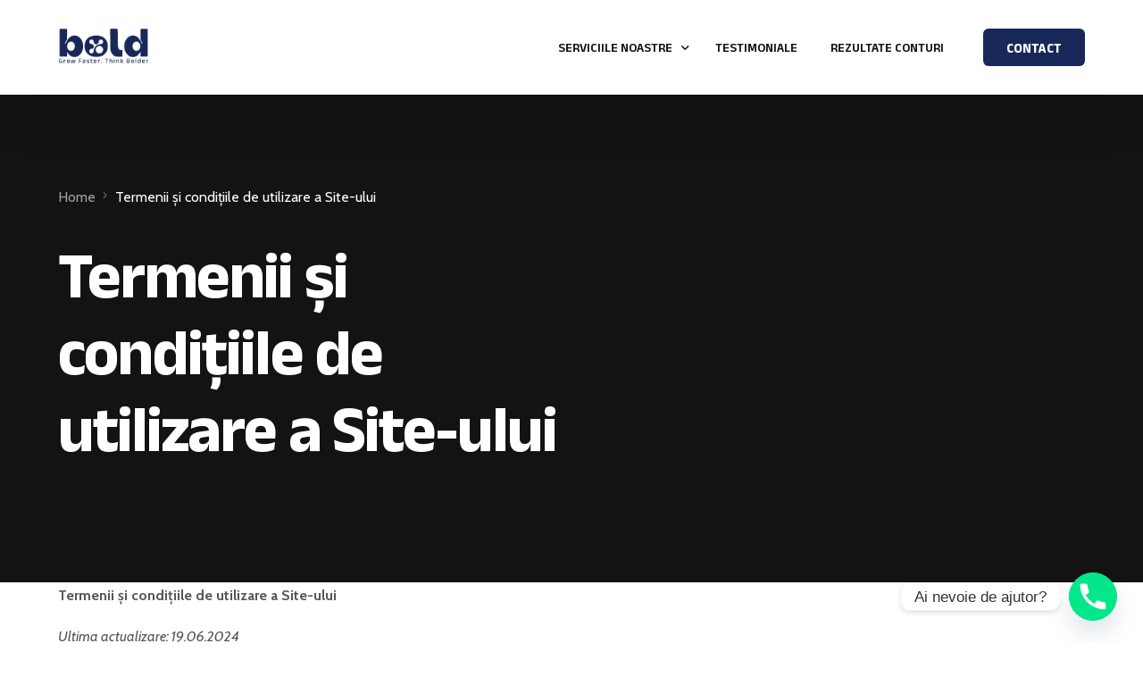

--- FILE ---
content_type: text/html; charset=UTF-8
request_url: https://boldmarketing.ro/termenii-si-conditiile/
body_size: 23108
content:
<!doctype html>
<html lang="en-US" prefix="og: https://ogp.me/ns#">
<head>
	<meta charset="UTF-8">
	<meta name="viewport" content="width=device-width, initial-scale=1">
	<link rel="profile" href="https://gmpg.org/xfn/11">

	<script id="cookieyes" type="text/javascript" src="https://cdn-cookieyes.com/client_data/d5e9eafd2c0812744e937ced/script.js"></script>
<!-- Search Engine Optimization by Rank Math - https://rankmath.com/ -->
<title>Termenii și condițiile de utilizare a Site-ului - Bold Marketing</title>
<meta name="description" content="Termenii și condițiile de utilizare a Site-ului"/>
<meta name="robots" content="index, follow, max-snippet:-1, max-video-preview:-1, max-image-preview:large"/>
<link rel="canonical" href="https://boldmarketing.ro/termenii-si-conditiile/" />
<meta property="og:locale" content="en_US" />
<meta property="og:type" content="article" />
<meta property="og:title" content="Termenii și condițiile de utilizare a Site-ului - Bold Marketing" />
<meta property="og:description" content="Termenii și condițiile de utilizare a Site-ului" />
<meta property="og:url" content="https://boldmarketing.ro/termenii-si-conditiile/" />
<meta property="og:site_name" content="Bold Marketing Agency" />
<meta property="og:image" content="https://boldmarketing.ro/wp-content/uploads/2024/12/Icoana-BOLD-Marketing2.jpg" />
<meta property="og:image:secure_url" content="https://boldmarketing.ro/wp-content/uploads/2024/12/Icoana-BOLD-Marketing2.jpg" />
<meta property="og:image:width" content="1200" />
<meta property="og:image:height" content="630" />
<meta property="og:image:alt" content="Termenii și condițiile de utilizare a Site-ului" />
<meta property="og:image:type" content="image/jpeg" />
<meta property="article:published_time" content="2024-06-19T09:18:05+00:00" />
<meta name="twitter:card" content="summary_large_image" />
<meta name="twitter:title" content="Termenii și condițiile de utilizare a Site-ului - Bold Marketing" />
<meta name="twitter:description" content="Termenii și condițiile de utilizare a Site-ului" />
<meta name="twitter:image" content="https://boldmarketing.ro/wp-content/uploads/2024/12/Icoana-BOLD-Marketing2.jpg" />
<meta name="twitter:label1" content="Time to read" />
<meta name="twitter:data1" content="10 minutes" />
<script type="application/ld+json" class="rank-math-schema">{"@context":"https://schema.org","@graph":[{"@type":"Organization","@id":"https://boldmarketing.ro/#organization","name":"Bold Marketing Agency","url":"https://boldmarketing.ro","logo":{"@type":"ImageObject","@id":"https://boldmarketing.ro/#logo","url":"https://boldmarketing.ro/wp-content/uploads/2024/12/Icoana-BOLD-Marketing.jpg","contentUrl":"https://boldmarketing.ro/wp-content/uploads/2024/12/Icoana-BOLD-Marketing.jpg","caption":"Bold Marketing Agency","inLanguage":"en-US","width":"112","height":"112"}},{"@type":"WebSite","@id":"https://boldmarketing.ro/#website","url":"https://boldmarketing.ro","name":"Bold Marketing Agency","publisher":{"@id":"https://boldmarketing.ro/#organization"},"inLanguage":"en-US"},{"@type":"ImageObject","@id":"https://boldmarketing.ro/wp-content/uploads/2024/12/Icoana-BOLD-Marketing2.jpg","url":"https://boldmarketing.ro/wp-content/uploads/2024/12/Icoana-BOLD-Marketing2.jpg","width":"1200","height":"630","inLanguage":"en-US"},{"@type":"WebPage","@id":"https://boldmarketing.ro/termenii-si-conditiile/#webpage","url":"https://boldmarketing.ro/termenii-si-conditiile/","name":"Termenii \u0219i condi\u021biile de utilizare a Site-ului - Bold Marketing","datePublished":"2024-06-19T09:18:05+00:00","dateModified":"2024-06-19T09:18:05+00:00","isPartOf":{"@id":"https://boldmarketing.ro/#website"},"primaryImageOfPage":{"@id":"https://boldmarketing.ro/wp-content/uploads/2024/12/Icoana-BOLD-Marketing2.jpg"},"inLanguage":"en-US"},{"@type":"Person","@id":"https://boldmarketing.ro/author/vlad/","name":"vlad","url":"https://boldmarketing.ro/author/vlad/","image":{"@type":"ImageObject","@id":"https://secure.gravatar.com/avatar/430dad05488b22867ed9b1475fa65de6018ad2b7788efd3b86d7e3d53c29c0c9?s=96&amp;d=mm&amp;r=g","url":"https://secure.gravatar.com/avatar/430dad05488b22867ed9b1475fa65de6018ad2b7788efd3b86d7e3d53c29c0c9?s=96&amp;d=mm&amp;r=g","caption":"vlad","inLanguage":"en-US"},"sameAs":["http://boldmarketing.ro"],"worksFor":{"@id":"https://boldmarketing.ro/#organization"}},{"@type":"Article","headline":"Termenii \u0219i condi\u021biile de utilizare a Site-ului - Bold Marketing","datePublished":"2024-06-19T09:18:05+00:00","dateModified":"2024-06-19T09:18:05+00:00","author":{"@id":"https://boldmarketing.ro/author/vlad/","name":"vlad"},"publisher":{"@id":"https://boldmarketing.ro/#organization"},"description":"Termenii \u0219i condi\u021biile de utilizare a Site-ului","name":"Termenii \u0219i condi\u021biile de utilizare a Site-ului - Bold Marketing","@id":"https://boldmarketing.ro/termenii-si-conditiile/#richSnippet","isPartOf":{"@id":"https://boldmarketing.ro/termenii-si-conditiile/#webpage"},"image":{"@id":"https://boldmarketing.ro/wp-content/uploads/2024/12/Icoana-BOLD-Marketing2.jpg"},"inLanguage":"en-US","mainEntityOfPage":{"@id":"https://boldmarketing.ro/termenii-si-conditiile/#webpage"}}]}</script>
<!-- /Rank Math WordPress SEO plugin -->

<link rel="alternate" type="application/rss+xml" title="Bold Marketing &raquo; Feed" href="https://boldmarketing.ro/feed/" />
<link rel="alternate" type="application/rss+xml" title="Bold Marketing &raquo; Comments Feed" href="https://boldmarketing.ro/comments/feed/" />
<link rel="alternate" title="oEmbed (JSON)" type="application/json+oembed" href="https://boldmarketing.ro/wp-json/oembed/1.0/embed?url=https%3A%2F%2Fboldmarketing.ro%2Ftermenii-si-conditiile%2F" />
<link rel="alternate" title="oEmbed (XML)" type="text/xml+oembed" href="https://boldmarketing.ro/wp-json/oembed/1.0/embed?url=https%3A%2F%2Fboldmarketing.ro%2Ftermenii-si-conditiile%2F&#038;format=xml" />
<style id='wp-img-auto-sizes-contain-inline-css'>
img:is([sizes=auto i],[sizes^="auto," i]){contain-intrinsic-size:3000px 1500px}
/*# sourceURL=wp-img-auto-sizes-contain-inline-css */
</style>
<link rel='stylesheet' id='bdt-uikit-css' href='https://boldmarketing.ro/wp-content/plugins/bdthemes-element-pack/assets/css/bdt-uikit.css?ver=3.17.11' media='all' />
<link rel='stylesheet' id='ep-helper-css' href='https://boldmarketing.ro/wp-content/plugins/bdthemes-element-pack/assets/css/ep-helper.css?ver=7.12.16' media='all' />
<style id='wp-emoji-styles-inline-css'>

	img.wp-smiley, img.emoji {
		display: inline !important;
		border: none !important;
		box-shadow: none !important;
		height: 1em !important;
		width: 1em !important;
		margin: 0 0.07em !important;
		vertical-align: -0.1em !important;
		background: none !important;
		padding: 0 !important;
	}
/*# sourceURL=wp-emoji-styles-inline-css */
</style>
<link rel='stylesheet' id='wp-block-library-css' href='https://boldmarketing.ro/wp-includes/css/dist/block-library/style.min.css?ver=6.9' media='all' />
<style id='classic-theme-styles-inline-css'>
/*! This file is auto-generated */
.wp-block-button__link{color:#fff;background-color:#32373c;border-radius:9999px;box-shadow:none;text-decoration:none;padding:calc(.667em + 2px) calc(1.333em + 2px);font-size:1.125em}.wp-block-file__button{background:#32373c;color:#fff;text-decoration:none}
/*# sourceURL=/wp-includes/css/classic-themes.min.css */
</style>
<style id='global-styles-inline-css'>
:root{--wp--preset--aspect-ratio--square: 1;--wp--preset--aspect-ratio--4-3: 4/3;--wp--preset--aspect-ratio--3-4: 3/4;--wp--preset--aspect-ratio--3-2: 3/2;--wp--preset--aspect-ratio--2-3: 2/3;--wp--preset--aspect-ratio--16-9: 16/9;--wp--preset--aspect-ratio--9-16: 9/16;--wp--preset--color--black: #000000;--wp--preset--color--cyan-bluish-gray: #abb8c3;--wp--preset--color--white: #ffffff;--wp--preset--color--pale-pink: #f78da7;--wp--preset--color--vivid-red: #cf2e2e;--wp--preset--color--luminous-vivid-orange: #ff6900;--wp--preset--color--luminous-vivid-amber: #fcb900;--wp--preset--color--light-green-cyan: #7bdcb5;--wp--preset--color--vivid-green-cyan: #00d084;--wp--preset--color--pale-cyan-blue: #8ed1fc;--wp--preset--color--vivid-cyan-blue: #0693e3;--wp--preset--color--vivid-purple: #9b51e0;--wp--preset--gradient--vivid-cyan-blue-to-vivid-purple: linear-gradient(135deg,rgb(6,147,227) 0%,rgb(155,81,224) 100%);--wp--preset--gradient--light-green-cyan-to-vivid-green-cyan: linear-gradient(135deg,rgb(122,220,180) 0%,rgb(0,208,130) 100%);--wp--preset--gradient--luminous-vivid-amber-to-luminous-vivid-orange: linear-gradient(135deg,rgb(252,185,0) 0%,rgb(255,105,0) 100%);--wp--preset--gradient--luminous-vivid-orange-to-vivid-red: linear-gradient(135deg,rgb(255,105,0) 0%,rgb(207,46,46) 100%);--wp--preset--gradient--very-light-gray-to-cyan-bluish-gray: linear-gradient(135deg,rgb(238,238,238) 0%,rgb(169,184,195) 100%);--wp--preset--gradient--cool-to-warm-spectrum: linear-gradient(135deg,rgb(74,234,220) 0%,rgb(151,120,209) 20%,rgb(207,42,186) 40%,rgb(238,44,130) 60%,rgb(251,105,98) 80%,rgb(254,248,76) 100%);--wp--preset--gradient--blush-light-purple: linear-gradient(135deg,rgb(255,206,236) 0%,rgb(152,150,240) 100%);--wp--preset--gradient--blush-bordeaux: linear-gradient(135deg,rgb(254,205,165) 0%,rgb(254,45,45) 50%,rgb(107,0,62) 100%);--wp--preset--gradient--luminous-dusk: linear-gradient(135deg,rgb(255,203,112) 0%,rgb(199,81,192) 50%,rgb(65,88,208) 100%);--wp--preset--gradient--pale-ocean: linear-gradient(135deg,rgb(255,245,203) 0%,rgb(182,227,212) 50%,rgb(51,167,181) 100%);--wp--preset--gradient--electric-grass: linear-gradient(135deg,rgb(202,248,128) 0%,rgb(113,206,126) 100%);--wp--preset--gradient--midnight: linear-gradient(135deg,rgb(2,3,129) 0%,rgb(40,116,252) 100%);--wp--preset--font-size--small: 13px;--wp--preset--font-size--medium: 20px;--wp--preset--font-size--large: 36px;--wp--preset--font-size--x-large: 42px;--wp--preset--spacing--20: 0.44rem;--wp--preset--spacing--30: 0.67rem;--wp--preset--spacing--40: 1rem;--wp--preset--spacing--50: 1.5rem;--wp--preset--spacing--60: 2.25rem;--wp--preset--spacing--70: 3.38rem;--wp--preset--spacing--80: 5.06rem;--wp--preset--shadow--natural: 6px 6px 9px rgba(0, 0, 0, 0.2);--wp--preset--shadow--deep: 12px 12px 50px rgba(0, 0, 0, 0.4);--wp--preset--shadow--sharp: 6px 6px 0px rgba(0, 0, 0, 0.2);--wp--preset--shadow--outlined: 6px 6px 0px -3px rgb(255, 255, 255), 6px 6px rgb(0, 0, 0);--wp--preset--shadow--crisp: 6px 6px 0px rgb(0, 0, 0);}:where(.is-layout-flex){gap: 0.5em;}:where(.is-layout-grid){gap: 0.5em;}body .is-layout-flex{display: flex;}.is-layout-flex{flex-wrap: wrap;align-items: center;}.is-layout-flex > :is(*, div){margin: 0;}body .is-layout-grid{display: grid;}.is-layout-grid > :is(*, div){margin: 0;}:where(.wp-block-columns.is-layout-flex){gap: 2em;}:where(.wp-block-columns.is-layout-grid){gap: 2em;}:where(.wp-block-post-template.is-layout-flex){gap: 1.25em;}:where(.wp-block-post-template.is-layout-grid){gap: 1.25em;}.has-black-color{color: var(--wp--preset--color--black) !important;}.has-cyan-bluish-gray-color{color: var(--wp--preset--color--cyan-bluish-gray) !important;}.has-white-color{color: var(--wp--preset--color--white) !important;}.has-pale-pink-color{color: var(--wp--preset--color--pale-pink) !important;}.has-vivid-red-color{color: var(--wp--preset--color--vivid-red) !important;}.has-luminous-vivid-orange-color{color: var(--wp--preset--color--luminous-vivid-orange) !important;}.has-luminous-vivid-amber-color{color: var(--wp--preset--color--luminous-vivid-amber) !important;}.has-light-green-cyan-color{color: var(--wp--preset--color--light-green-cyan) !important;}.has-vivid-green-cyan-color{color: var(--wp--preset--color--vivid-green-cyan) !important;}.has-pale-cyan-blue-color{color: var(--wp--preset--color--pale-cyan-blue) !important;}.has-vivid-cyan-blue-color{color: var(--wp--preset--color--vivid-cyan-blue) !important;}.has-vivid-purple-color{color: var(--wp--preset--color--vivid-purple) !important;}.has-black-background-color{background-color: var(--wp--preset--color--black) !important;}.has-cyan-bluish-gray-background-color{background-color: var(--wp--preset--color--cyan-bluish-gray) !important;}.has-white-background-color{background-color: var(--wp--preset--color--white) !important;}.has-pale-pink-background-color{background-color: var(--wp--preset--color--pale-pink) !important;}.has-vivid-red-background-color{background-color: var(--wp--preset--color--vivid-red) !important;}.has-luminous-vivid-orange-background-color{background-color: var(--wp--preset--color--luminous-vivid-orange) !important;}.has-luminous-vivid-amber-background-color{background-color: var(--wp--preset--color--luminous-vivid-amber) !important;}.has-light-green-cyan-background-color{background-color: var(--wp--preset--color--light-green-cyan) !important;}.has-vivid-green-cyan-background-color{background-color: var(--wp--preset--color--vivid-green-cyan) !important;}.has-pale-cyan-blue-background-color{background-color: var(--wp--preset--color--pale-cyan-blue) !important;}.has-vivid-cyan-blue-background-color{background-color: var(--wp--preset--color--vivid-cyan-blue) !important;}.has-vivid-purple-background-color{background-color: var(--wp--preset--color--vivid-purple) !important;}.has-black-border-color{border-color: var(--wp--preset--color--black) !important;}.has-cyan-bluish-gray-border-color{border-color: var(--wp--preset--color--cyan-bluish-gray) !important;}.has-white-border-color{border-color: var(--wp--preset--color--white) !important;}.has-pale-pink-border-color{border-color: var(--wp--preset--color--pale-pink) !important;}.has-vivid-red-border-color{border-color: var(--wp--preset--color--vivid-red) !important;}.has-luminous-vivid-orange-border-color{border-color: var(--wp--preset--color--luminous-vivid-orange) !important;}.has-luminous-vivid-amber-border-color{border-color: var(--wp--preset--color--luminous-vivid-amber) !important;}.has-light-green-cyan-border-color{border-color: var(--wp--preset--color--light-green-cyan) !important;}.has-vivid-green-cyan-border-color{border-color: var(--wp--preset--color--vivid-green-cyan) !important;}.has-pale-cyan-blue-border-color{border-color: var(--wp--preset--color--pale-cyan-blue) !important;}.has-vivid-cyan-blue-border-color{border-color: var(--wp--preset--color--vivid-cyan-blue) !important;}.has-vivid-purple-border-color{border-color: var(--wp--preset--color--vivid-purple) !important;}.has-vivid-cyan-blue-to-vivid-purple-gradient-background{background: var(--wp--preset--gradient--vivid-cyan-blue-to-vivid-purple) !important;}.has-light-green-cyan-to-vivid-green-cyan-gradient-background{background: var(--wp--preset--gradient--light-green-cyan-to-vivid-green-cyan) !important;}.has-luminous-vivid-amber-to-luminous-vivid-orange-gradient-background{background: var(--wp--preset--gradient--luminous-vivid-amber-to-luminous-vivid-orange) !important;}.has-luminous-vivid-orange-to-vivid-red-gradient-background{background: var(--wp--preset--gradient--luminous-vivid-orange-to-vivid-red) !important;}.has-very-light-gray-to-cyan-bluish-gray-gradient-background{background: var(--wp--preset--gradient--very-light-gray-to-cyan-bluish-gray) !important;}.has-cool-to-warm-spectrum-gradient-background{background: var(--wp--preset--gradient--cool-to-warm-spectrum) !important;}.has-blush-light-purple-gradient-background{background: var(--wp--preset--gradient--blush-light-purple) !important;}.has-blush-bordeaux-gradient-background{background: var(--wp--preset--gradient--blush-bordeaux) !important;}.has-luminous-dusk-gradient-background{background: var(--wp--preset--gradient--luminous-dusk) !important;}.has-pale-ocean-gradient-background{background: var(--wp--preset--gradient--pale-ocean) !important;}.has-electric-grass-gradient-background{background: var(--wp--preset--gradient--electric-grass) !important;}.has-midnight-gradient-background{background: var(--wp--preset--gradient--midnight) !important;}.has-small-font-size{font-size: var(--wp--preset--font-size--small) !important;}.has-medium-font-size{font-size: var(--wp--preset--font-size--medium) !important;}.has-large-font-size{font-size: var(--wp--preset--font-size--large) !important;}.has-x-large-font-size{font-size: var(--wp--preset--font-size--x-large) !important;}
:where(.wp-block-post-template.is-layout-flex){gap: 1.25em;}:where(.wp-block-post-template.is-layout-grid){gap: 1.25em;}
:where(.wp-block-term-template.is-layout-flex){gap: 1.25em;}:where(.wp-block-term-template.is-layout-grid){gap: 1.25em;}
:where(.wp-block-columns.is-layout-flex){gap: 2em;}:where(.wp-block-columns.is-layout-grid){gap: 2em;}
:root :where(.wp-block-pullquote){font-size: 1.5em;line-height: 1.6;}
/*# sourceURL=global-styles-inline-css */
</style>
<link rel='stylesheet' id='wpa-css-css' href='https://boldmarketing.ro/wp-content/plugins/honeypot/includes/css/wpa.css?ver=2.3.04' media='all' />
<link rel='stylesheet' id='child-style-css' href='https://boldmarketing.ro/wp-content/themes/affirm-child/style.css?ver=6.9' media='all' />
<link rel='stylesheet' id='chaty-front-css-css' href='https://boldmarketing.ro/wp-content/plugins/chaty/css/chaty-front.min.css?ver=3.5.01718627453' media='all' />
<link rel='stylesheet' id='elementor-frontend-css' href='https://boldmarketing.ro/wp-content/uploads/elementor/css/custom-frontend.min.css?ver=1769607624' media='all' />
<link rel='stylesheet' id='elementor-post-6165-css' href='https://boldmarketing.ro/wp-content/uploads/elementor/css/post-6165.css?ver=1769607625' media='all' />
<link rel='stylesheet' id='uicore_global-css' href='https://boldmarketing.ro/wp-content/uploads/uicore-global.css?ver=8596' media='all' />
<link rel='stylesheet' id='elementor-gf-aneklatin-css' href='https://fonts.googleapis.com/css?family=Anek+Latin:100,100italic,200,200italic,300,300italic,400,400italic,500,500italic,600,600italic,700,700italic,800,800italic,900,900italic&#038;display=swap' media='all' />
<link rel='stylesheet' id='elementor-gf-cabin-css' href='https://fonts.googleapis.com/css?family=Cabin:100,100italic,200,200italic,300,300italic,400,400italic,500,500italic,600,600italic,700,700italic,800,800italic,900,900italic&#038;display=swap' media='all' />
<link rel='stylesheet' id='elementor-icons-shared-0-css' href='https://boldmarketing.ro/wp-content/plugins/elementor/assets/lib/font-awesome/css/fontawesome.min.css?ver=5.15.3' media='all' />
<link rel='stylesheet' id='elementor-icons-fa-brands-css' href='https://boldmarketing.ro/wp-content/plugins/elementor/assets/lib/font-awesome/css/brands.min.css?ver=5.15.3' media='all' />
<script src="https://boldmarketing.ro/wp-includes/js/jquery/jquery.min.js?ver=3.7.1" id="jquery-core-js"></script>
<script src="https://boldmarketing.ro/wp-includes/js/jquery/jquery-migrate.min.js?ver=3.4.1" id="jquery-migrate-js"></script>
<link rel="https://api.w.org/" href="https://boldmarketing.ro/wp-json/" /><link rel="alternate" title="JSON" type="application/json" href="https://boldmarketing.ro/wp-json/wp/v2/pages/6784" /><link rel="EditURI" type="application/rsd+xml" title="RSD" href="https://boldmarketing.ro/xmlrpc.php?rsd" />
<meta name="generator" content="WordPress 6.9" />
<link rel='shortlink' href='https://boldmarketing.ro/?p=6784' />
<!-- HFCM by 99 Robots - Snippet # 1: Add a meta-tag -->
<meta name="facebook-domain-verification" content="1njybonnuwjgju6bkgygn16ulen04h" />
<!-- /end HFCM by 99 Robots -->
<!-- HFCM by 99 Robots - Snippet # 3: GTM - Head code -->
<!-- Google Tag Manager -->
<script>(function(w,d,s,l,i){w[l]=w[l]||[];w[l].push({'gtm.start':
new Date().getTime(),event:'gtm.js'});var f=d.getElementsByTagName(s)[0],
j=d.createElement(s),dl=l!='dataLayer'?'&l='+l:'';j.async=true;j.src=
'https://www.googletagmanager.com/gtm.js?id='+i+dl;f.parentNode.insertBefore(j,f);
})(window,document,'script','dataLayer','GTM-MQRDXC6D');</script>
<!-- End Google Tag Manager -->
<!-- /end HFCM by 99 Robots -->
<meta name="generator" content="Elementor 3.33.4; features: additional_custom_breakpoints; settings: css_print_method-external, google_font-enabled, font_display-swap">
<style>.recentcomments a{display:inline !important;padding:0 !important;margin:0 !important;}</style><meta name="theme-color" content="#A089FA" />
        <link rel="shortcut icon" href="https://boldmarketing.ro/wp-content/uploads/2023/05/cropped-Icon-Logo-BOLD.jpg" >
		<link rel="icon" href="https://boldmarketing.ro/wp-content/uploads/2023/05/cropped-Icon-Logo-BOLD.jpg" >
		<link rel="apple-touch-icon" sizes="152x152" href="https://boldmarketing.ro/wp-content/uploads/2023/05/cropped-Icon-Logo-BOLD.jpg">
		<link rel="apple-touch-icon" sizes="120x120" href="https://boldmarketing.ro/wp-content/uploads/2023/05/cropped-Icon-Logo-BOLD.jpg">
		<link rel="apple-touch-icon" sizes="76x76" href="https://boldmarketing.ro/wp-content/uploads/2023/05/cropped-Icon-Logo-BOLD.jpg">
        <link rel="apple-touch-icon" href="https://boldmarketing.ro/wp-content/uploads/2023/05/cropped-Icon-Logo-BOLD.jpg">
        			<style>
				.e-con.e-parent:nth-of-type(n+4):not(.e-lazyloaded):not(.e-no-lazyload),
				.e-con.e-parent:nth-of-type(n+4):not(.e-lazyloaded):not(.e-no-lazyload) * {
					background-image: none !important;
				}
				@media screen and (max-height: 1024px) {
					.e-con.e-parent:nth-of-type(n+3):not(.e-lazyloaded):not(.e-no-lazyload),
					.e-con.e-parent:nth-of-type(n+3):not(.e-lazyloaded):not(.e-no-lazyload) * {
						background-image: none !important;
					}
				}
				@media screen and (max-height: 640px) {
					.e-con.e-parent:nth-of-type(n+2):not(.e-lazyloaded):not(.e-no-lazyload),
					.e-con.e-parent:nth-of-type(n+2):not(.e-lazyloaded):not(.e-no-lazyload) * {
						background-image: none !important;
					}
				}
			</style>
			<link rel="icon" href="https://boldmarketing.ro/wp-content/uploads/2024/12/Icoana-BOLD-Marketing.jpg" sizes="32x32" />
<link rel="icon" href="https://boldmarketing.ro/wp-content/uploads/2024/12/Icoana-BOLD-Marketing.jpg" sizes="192x192" />
<link rel="apple-touch-icon" href="https://boldmarketing.ro/wp-content/uploads/2024/12/Icoana-BOLD-Marketing.jpg" />
<meta name="msapplication-TileImage" content="https://boldmarketing.ro/wp-content/uploads/2024/12/Icoana-BOLD-Marketing.jpg" />
		<style id="wp-custom-css">
			.color {
    color: #A089FA !important;
}
html, body {
  overflow-x: hidden;
}
		</style>
		
</head>

<body class="wp-singular page-template-default page page-id-6784 wp-embed-responsive wp-theme-affirm wp-child-theme-affirm-child ui-a-dsmm-slide  uicore-menu-focus elementor-default elementor-kit-5564">
		<div class="uicore-animation-bg"></div><!-- Custom HTML - Page Options --><!-- 1.1 uicore_before_body_content -->	<div class="uicore-body-content">
		<!-- 1.2 uicore_before_page_content -->		<div id="uicore-page">
		
        <div data-uils="header" data-uils-title="Header" id="wrapper-navbar" itemscope itemtype="http://schema.org/WebSite" class="uicore uicore-navbar elementor-section elementor-section-boxed uicore-h-classic uicore-sticky ui-smart-sticky uicore-shrink "><div class="uicore-header-wrapper">
            <nav class="uicore elementor-container">
            		 <div class="uicore-branding " data-uils="header-branding" data-uils-title="Site Logo">
                
			<a href="https://boldmarketing.ro/" rel="home">
                <img class="uicore uicore-logo uicore-main" src="https://boldmarketing.ro/wp-content/uploads/2024/09/Logo-BOLD-marketing-agency-lead-generation3.png" alt="Bold Marketing"/>
				<img class="uicore uicore-logo uicore-second" src="https://boldmarketing.ro/wp-content/uploads/2024/09/Logo-BOLD-marketing-agency-lead-generation3.png" alt="Bold Marketing" />
				<img class="uicore uicore-logo uicore-mobile-main" src="https://boldmarketing.ro/wp-content/uploads/2024/09/Logo-BOLD-marketing-agency-lead-generation3.png" alt="Bold Marketing" />
				<img class="uicore uicore-logo uicore-mobile-second" src="https://boldmarketing.ro/wp-content/uploads/2024/09/Logo-BOLD-marketing-agency-lead-generation3.png" alt="Bold Marketing" />
			</a>

		        </div>
		        <div class='uicore-nav-menu'>
            <div class="uicore-menu-container uicore-nav"><ul data-uils="header-menu" data-uils-title="Navigation Menu" class="uicore-menu"><li class="menu-item menu-item-type-post_type menu-item-object-page menu-item-has-children menu-item-7243"><a href="https://boldmarketing.ro/servicii/"><span class="ui-menu-item-wrapper">Serviciile noastre</span></a>
<ul class="sub-menu">
	<li class="menu-item menu-item-type-post_type menu-item-object-page menu-item-8711"><a href="https://boldmarketing.ro/lead-generation/"><span class="ui-menu-item-wrapper">Lead Generation</span></a></li>
	<li class="menu-item menu-item-type-post_type menu-item-object-page menu-item-8706"><a href="https://boldmarketing.ro/webdesign/"><span class="ui-menu-item-wrapper">Webdesign</span></a></li>
	<li class="menu-item menu-item-type-post_type menu-item-object-page menu-item-8708"><a href="https://boldmarketing.ro/google-ads/"><span class="ui-menu-item-wrapper">Google Ads</span></a></li>
	<li class="menu-item menu-item-type-post_type menu-item-object-page menu-item-8709"><a href="https://boldmarketing.ro/facebook-ads/"><span class="ui-menu-item-wrapper">Facebook Ads</span></a></li>
	<li class="menu-item menu-item-type-post_type menu-item-object-page menu-item-8710"><a href="https://boldmarketing.ro/tiktok-ads/"><span class="ui-menu-item-wrapper">Tiktok Ads</span></a></li>
	<li class="menu-item menu-item-type-post_type menu-item-object-page menu-item-8926"><a href="https://boldmarketing.ro/graphic-design/"><span class="ui-menu-item-wrapper">Graphic Design</span></a></li>
	<li class="menu-item menu-item-type-post_type menu-item-object-page menu-item-8707"><a href="https://boldmarketing.ro/seo/"><span class="ui-menu-item-wrapper">SEO</span></a></li>
</ul>
</li>
<li class="menu-item menu-item-type-post_type menu-item-object-page menu-item-8713"><a href="https://boldmarketing.ro/testimoniale/"><span class="ui-menu-item-wrapper">Testimoniale</span></a></li>
<li class="menu-item menu-item-type-custom menu-item-object-custom menu-item-9467"><a href="/rezultate-conturi/"><span class="ui-menu-item-wrapper">Rezultate conturi</span></a></li>
</ul></div><div class="uicore uicore-extra" data-uils="header_extra" data-uils-title="Header Extras">            <div class="uicore-cta-wrapper">
				<a href="/contact"
					target="_self"
					class="uicore-btn uicore-inverted">
                    <span class="elementor-button-text">
						Contact                    </span>
				</a>
            </div>
        </div>        </div>
		<div class="uicore-mobile-head-right">            <div class="uicore-cta-wrapper">
				<a href="/contact"
					target="_self"
					class="uicore-btn uicore-inverted">
                    <span class="elementor-button-text">
						Contact                    </span>
				</a>
            </div>
                    <button type="button" class="uicore-toggle uicore-ham" aria-label="mobile-menu">
                <span class="bars">
                    <span class="bar"></span>
                    <span class="bar"></span>
                    <span class="bar"></span>
                </span>
            </button>
        </div>            </nav>

            </div>
                    </div><!-- #wrapper-navbar end -->
        <!-- 1.3 uicore_page -->			<div id="content" class="uicore-content">

			<script id="uicore-page-transition">window.onload=window.onpageshow= function() { 
            document.querySelector(".uicore-animation-bg").style.animationPlayState="running";
            document.querySelector(".uicore-animation-bg").style.animationName = "";
            

            window.onbeforeunload = function(e) {
                
                document.body.classList.remove("ui-a-pt-");
                void document.querySelector("#uicore-page").offsetWidth;
                document.body.pointerEvents = "none";
                document.body.classList.add("ui-a-pt-");
            }
             }; </script>                <header class="uicore uicore-page-title elementor-section elementor-section-boxed" >

                                            <div class="uicore-overlay"></div>
                                        <div class="uicore elementor-container">

                        <p class="uicore-animate ui-breadcrumb" itemscope itemtype="http://schema.org/BreadcrumbList"><span itemprop="itemListElement" itemscope
          itemtype="https://schema.org/ListItem"><a itemprop="item" href="https://boldmarketing.ro"><span itemprop="name">Home</span></a><meta itemprop="position" content=" 1" /></span><i class="uicore-separator uicore-i-arrow"></i><span itemprop="itemListElement" itemscope
          itemtype="https://schema.org/ListItem" ><span><span itemprop="name">Termenii și condițiile de utilizare a Site-ului</span><meta itemprop="position" content=" 2" /></span></span></p>                            <h1 class="uicore-title uicore-animate h1">
                                Termenii și condițiile de utilizare a Site-ului                            </h1>
                                                </div>

                </header>
<!-- 1.4 uicore_before_content --><div id="primary" class="content-area">

	        <article id="post-6784" class="post-6784 page type-page status-publish hentry">
            <div class="entry-content">
            <main id="main" class="site-main elementor-section elementor-section-boxed uicore">
                <div class="uicore elementor-container uicore-content-wrapper uicore-no-editor">
                    <div class="uicore-content">
                    
<p><strong>Termenii și condițiile de utilizare a Site-ului</strong></p>



<p><em>Ultima actualizare: 19.06.2024</em></p>



<p>Prezentul document detaliază practica Societății privitoare la funcționarea și utilizarea domeniului <a href="https://boldmarketing.ro/">boldmarketing.ro</a> (denumit în continuare pe scurt, generic, <strong>Site</strong>-ul) și are ca scop informarea dumneavoastră (în calitate de utilizator/vizitator) despre acest subiect.</p>



<p>Prin utilizarea Site-ului în continuare, admiteți că ați luat la cunoștință și agreați <a><strong>Politică de cookie</strong>, <strong>Politica de confidențialitate și protecția datelor</strong></a> , dar și prezentele Termeni și condiții, documente publicate pe Site.</p>



<p><a><strong>CUPRINS:</strong></a></p>



<p><a href="#_Toc134191398"><strong>1.</strong>      <strong>Identificarea operatorului de date</strong>. </a></p>



<p><a href="#_Toc134191399"><strong>2.</strong>      <strong>Date de contact în domeniul protecției datelor cu caracter personal</strong> </a></p>



<p><a href="#_Toc134191400"><strong>3.</strong>      <strong>Acceptul vizitatorului Site-ului</strong> </a></p>



<p><a href="#_Toc134191401"><strong>4.</strong>      <strong>Drepturi de autor</strong>. </a></p>



<p><a href="#_Toc134191402"><strong>5.</strong>      <strong>Prelucrarea de date</strong>. </a></p>



<p><a href="#_Toc134191403"><strong>6.</strong>      <strong>Realitatea informațiilor furnizate de vizitatori</strong> </a></p>



<p><a href="#_Toc134191404"><strong>7.</strong>      <strong>Modificarea condițiilor aplicabile</strong>. </a></p>



<p><a href="#_Toc134191405"><strong>8.</strong>      <strong>Site-uri/Aplicații terțe</strong>. </a></p>



<p><a href="#_Toc134191406"><strong>9.</strong>      <strong>Răspunderea vizitatorilor/utilizatorilor la folosirea Site-ului</strong> </a></p>



<p><a href="#_Toc134191407"><strong>10.</strong>         <strong>Securitate</strong>. </a></p>



<p><a href="#_Toc134191408"><strong>11.</strong>         <strong>Confidențialitate</strong>. </a></p>



<p><a href="#_Toc134191409"><strong>12.</strong>         <strong>Dreptul aplicabil</strong> </a></p>



<p><a href="#_Toc134191410"><strong>13.</strong>         <strong>Forța majoră</strong>. </a></p>



<p><a href="#_Toc134191411"><strong>14.</strong>         <strong>Dispoziții finale</strong>.</a></p>



<h3 class="wp-block-heading"><a id="_Toc134191398"><strong>1.&nbsp;&nbsp;&nbsp;&nbsp;&nbsp;&nbsp; </strong><strong>Identificarea operatorului de date</strong></a><strong></strong></h3>



<p><strong>Bold Marketing Agency SRL</strong> (denumită în continuare <strong>BMA</strong> sau <strong>Societatea</strong>)</p>



<p><a id="_Toc134191399">Sediu: România, </a>jud. Bihor, Str. Romulus Guga 16, Oradea 410601</p>



<p>Nr. de înregistrare ORC J05/843/2023</p>



<p>CUI 47887147</p>



<p>Email: contact@boldmarketing.ro</p>



<p>Nr. telefon: +40 754 921 365</p>



<h3 class="wp-block-heading"><strong>2.&nbsp;&nbsp;&nbsp;&nbsp;&nbsp;&nbsp; </strong><strong>Date de contact în domeniul protecției datelor cu caracter personal</strong><strong></strong></h3>



<p>Datele de contact pe care vizitatorul le poate folosi pentru a transmite oricare cereri, notificări sau sesizări privitoare la Termeni și condiții,<strong> Politica de confidențialitate și protecția datelor, Politica de cookie</strong>, precum și cu orice alte informații publicate pe Site, politici sau operațiuni efectuate de Societate, sunt indicate mai sus.</p>



<p>Termenul în care Societatea va transmite un răspuns este de cel mult 30 zile de la primirea solicitării.</p>



<h3 class="wp-block-heading"><a id="_Toc134191400"><strong>3.&nbsp;&nbsp;&nbsp;&nbsp;&nbsp;&nbsp; </strong><strong>Acceptul vizitatorului Site-ului</strong></a><strong></strong></h3>



<p>Acești termeni și condiții sunt asumați de Societate, dar și de vizitatorii Site-ului (adică de dumneavoastră).</p>



<p>În consecință, utilizarea Site-ului de către vizitatori, implică automat acceptarea tuturor celor prevăzute mai jos și a politicilor la care se face trimitere (acolo unde legea nu obligă la efectuarea unor demersuri suplimentare pentru exprimarea unui atare accept), precum și asumarea obligației că aceștia dețin dreptul și capacitatea liberă și deplină de a accesa Site-ul și de a furniza informații Societății.</p>



<p><strong>DACĂ TOTUȘI VIZITATORUL NU ACCEPTĂ SAU NU AGREEAZĂ ÎN TOT TERMENII ȘI CONDIȚII SAU CELELALTE POLITICI AFIȘATE, ACESTA ESTE RUGAT SĂ NU ACCESEZE SITE-UL, SĂ NU ÎȘI CREEZE UN CONT DE UTILIZATOR, SĂ NU SE ABONEZE LA NEWSLETTERS ȘI SĂ NU TRANSMITĂ MESAJE FOLOSIND RUBRICA DE “CONTACT”.</strong></p>



<p>Accesul la Site este complet liber pentru orice vizitator, nefiind obligatorie crearea unui cont de utilizator.</p>



<h3 class="wp-block-heading"><a id="_Toc134191401"><strong>4.&nbsp;&nbsp;&nbsp;&nbsp;&nbsp;&nbsp; </strong><strong>Drepturi de autor</strong></a><strong></strong></h3>



<p>Societatea deține toate drepturile de proprietate intelectuală (inclusiv dreptul de autor) asupra Site-ului, &nbsp;denumirii acestuia și asupra oricărei informații cuprinse în Site (inclusiv dar nelimitat la fotografiile, textele și filmulețele publicate de administratorii Site-ului).</p>



<p>În limitele indicate în paragraful anterior, continuțul și designul Site-ului precum si orice alt material având legatură cu Site-ul, aparțin BMA (Societatea este titulara dreptului de autor) și sunt protejate de legislația privind proprietatea intelectuală. Vizitatorii Site-ului nu vor acționa în niciun fel care ar putea aduce atingere drepturilor Societății și se obligă să nu folosească niciun semn sau denumire similară sau identică cu mărcile sau denumirile folosite de Societate pe Site (inclusiv dar nelimitat la “Bold Marketing”).</p>



<p>Societatea nu va fi în niciun caz responsabilă de vreo pierdere a folosinței, de contracte, date, fond comercial, venituri sau profituri (indiferent daca sunt considerate pretenții directe sau nu) sau orice pierdere, daună sau cheltuială suferită de vizitatori în baza sau în legatură cu Site-ul.</p>



<h3 class="wp-block-heading"><a id="_Toc134191402"><strong>5.&nbsp;&nbsp;&nbsp;&nbsp;&nbsp;&nbsp; </strong><strong>Prelucrarea de date</strong></a><strong></strong></h3>



<p>Societatea colectează informații de la vizitatori în trei moduri principale: direct, din rapoartele traficului înregistrat de serverele care găzduiesc Site-ul și prin intermediul cookie-urilor.</p>



<ul class="wp-block-list">
<li><strong>informații obținute direct</strong></li>
</ul>



<p>Colectarea datelor se face la momentul accesării Site-ului și cel al completării datelor în rubrica de „Contact” și „Newsletters” cu apăsarea ulterioară a butonului „Trimite”, precum și prin acceptul oferirii de Testimoniale.</p>



<p>Pentru informații extensive referitoare la modul în care astfel de date sunt prelucrate, este necesară studierea <strong>Politicii de confidențialitate și protecția datelor. </strong><strong></strong></p>



<ul class="wp-block-list">
<li><strong>informații obținute din raportul de trafic al serverului</strong></li>
</ul>



<p>Atunci când un site web este vizitat, utilizatorii dezvăluie automat anumite informații, cum sunt adresa de IP, ora vizitei, locul de unde a fost accesat Site-ul.</p>



<p>Societatea, ca și alți operatori, înregistrează aceste informații și le prelucrează în acord cu <strong>Politica de confidențialitate și protecția datelor.</strong></p>



<ul class="wp-block-list">
<li><strong>informații obținute prin intermediul cookie-urilor</strong></li>
</ul>



<p>Site-ul foloseste cookie pentru o bună funcționalitate. În funcție de preferințele alese de vizitatori, Site-ul poate folosi și alte tipuri de cookie cu scopul de a facilita urmări preferințele, precum și datele de trafic, dar și de a promova anumite aspecte. Pentru mai multe detalii, este necesară revizuirea <strong>Politicii de cookie.</strong><em></em></p>



<p>Trebuie de asemenea ca vizitatorii Site-ului să aibă în vedere faptul că ori de câte ori dezvăluie în mod voluntar informații personale în mediul de comunicare online (cum sunt forumurile online, paginile de socializare, grupurile de discuții), informația dezvăluită poate fi ușor colectată și folosită de persoane neautorizate.</p>



<p>DEȘI&nbsp;SOCIETATEA&nbsp;FACE TOATE DEMERSURILE REZONABILE IMPUSE DE LEGISLAȚIA APLICABILĂ PENTRU A PROTEJA DATELE PERSONALE ALE VIZITATORILOR SITE-ULUI,&nbsp;NU POATE ASIGURA SAU GARANTA SECURITATEA ORICĂRUI TIP DE INFORMAȚIE TRANSMIS. PRIN URMARE, TRANSMITEREA INFORMAȚIEI ÎNTR-UN MEDIU INADECVAT SE FACE PE PROPRIUL RISC AL VIZITATORULUI SITE-ULUI!</p>



<h3 class="wp-block-heading"><a id="_Toc134191403"><strong>6.&nbsp;&nbsp;&nbsp;&nbsp;&nbsp;&nbsp; </strong><strong>Realitatea informațiilor furnizate de vizitatori</strong></a><strong></strong></h3>



<p>La completarea formularelor existente pe Site la rubricile de „Contact” și „Newsletters”, vizitatorii se obligă să comunice Societății date reale și valabile.</p>



<p>De asemenea, prin utilizarea Site-ului, <a><strong>fiecare vizitator își asumă că poate efectua demersurile solicitate la completarea formularelor având peste 18 ani</strong> </a><a href="#_msocom_3">[AJ3]</a>&nbsp;și își poate exprima consimțământul valabil (acolo unde este cazul), în mod liber și fără a fi necesare aprobări prealabile din partea unui terț care să nu fi fost obținute de respectivul vizitator.</p>



<p>Dacă datele furnizate vor suferi orice modificari, vizitatorii sunt obligați să comunice imediat acest aspect Societății, astfel încât aceasta să își poată respecta obligațiile legale și pe cele contractuale asumate.<strong></strong></p>



<h3 class="wp-block-heading"><a id="_Toc134191404"><strong>7.&nbsp;&nbsp;&nbsp;&nbsp;&nbsp;&nbsp; </strong><strong>Modificarea condițiilor aplicabile</strong></a><strong></strong></h3>



<p>STUDIEREA TERMENILOR ȘI CONDIȚIILOR, DAR ȘI A <strong>POLITICII DE CONFIDENȚIALITATE ȘI PROTECȚIA DATELOR</strong>, PRECUM ȘI A <strong>POLITICII DE COOKIE</strong>, REPREZINTĂ UN DEMERS CE TREBUIE FACUT DE VIZITATORI DE FIECARE DATĂ CÂND ESTE ACCESAT SITE-UL ȘI ANTERIOR EFECTUĂRII ORICĂREI ÎNREGISTRĂRI SAU FURNIZĂRI DE DATE, ÎNTRUCÂT POT APĂREA MODIFICĂRI.</p>



<p>Societatea își rezervă dreptul de a modifica/actualiza conținutul Site-ului, inclusiv a politicilor la care se face trimitere, la libera sa discreție, în orice moment și pentru orice motiv (inclusiv dar nelimitat la apariția de modificări legislative sau jurisprudențiale care pot afecta consecințele celor publicate pe Site). Revizuirea acestei politici în viitor va fi semnalată prin modificarea datei „Ultimei actualizări” din partea de sus. După data la care politica updatată este publicată, accesarea Site-ului va reprezenta acceptul utilizatorului cu privire la respectivile condiții actualizate.</p>



<p>Cu toate acestea, dacă vor exista modificări semnificative ce ar putea afecta drepturile și libertățile vizitatorilor, informarea acestora despre respectivele schimbări se va face prin indicații usor vizibile postate pe Site (pop-up-uri) sau prin transmiterea de e-mail-uri pe adresele furnizate dacă este cazul și dacă BMA are respectiva adresă de email fără a fi obligată sî facă demersuri suplimentare pentru a obține în scopul special al îndeplinirii prezentei. Astfel de modificări semnificative vor produce efecte pentru vizitatori în termen de 15 zile de la momentul afișării pop-up-lui în cauză sau al transmiterii e-mail-ului de către Societate (modul în care se va face informarea fiind decis de aceasta, de la caz la caz).</p>



<p>Indiferent însă de amploarea modificării, responsabilitatea de a verifica conținutul Site-ului (inclusiv Termenii și condițiile, precum și politicile afișate), pentru a fi la curent cu cele mai recente versiuni, va revine în totalitate utilizatorului.</p>



<p>De asemenea, Societatea are dreptul liber și exclusiv de a limita/refuza accesul pe Site (fără a aplica însă măsuri discriminatorii și doar cu respectarea dispozițiilor legale), dar și de a suspenda sau chiar închide acest Site cu efect imediat, precum și de a-i modifica orice functionalități.</p>



<h3 class="wp-block-heading"><a id="_Toc134191405"><strong>8.&nbsp;&nbsp;&nbsp;&nbsp;&nbsp;&nbsp; </strong><strong>Site-uri/Aplicații terțe</strong></a><strong></strong></h3>



<p>Site-ul va putea conține link-uri sau trimiteri către website-uri/aplicații ale altor companii. Respectivele website-uri/aplicații pot conține termeni și condiții sau politici diferite de cele ale Societății, ori pot prezenta măsuri de securitate mai reduse. ACCESAREA RESPECTIVELOR LINK-URI ȘI IMPLICIT ALE WEBSITE-URILOR/APLICAȚIILOR TERȚILOR SE VA FACE PE RĂSPUNDEREA EXCLUSIVĂ A VIZITATORULUI.</p>



<p>De asemenea, în conținutul Site-ului pot fi incluse secțiuni publicitare în care se vor afișa mesaje publicitare ale unor terțe persoane. BMA nu este responsabil în niciun fel asupra conținutului furnizat de terțe persoane, indiferent dacă acesta este publicitar sau nu, și nici de modul în care respectivii terți înțeleg să își respecte obligațiile legale.</p>



<h3 class="wp-block-heading"><a id="_Toc134191406"><strong>9.&nbsp;&nbsp;&nbsp;&nbsp;&nbsp;&nbsp; </strong><strong>Răspunderea vizitatorilor/utilizatorilor la folosirea Site-ului</strong></a><strong></strong></h3>



<p>Vizitatorii sunt singurii responsabili pentru alegerea, obținerea, configurarea și întreținerea echipamentelor folosite pentru accesarea Site-ului.</p>



<p>Astfel, Societatea nu ofera nicio garanție cu privire la aspecte ce țin printre altele de: compatibilitatea Site-ului cu echipamentul hard și soft folosit de vizitatori; culorile sau claritate imaginilor preluate de pe Site, efectele folosirii Site-ului (inclusiv dar nelimitat la generarea de viruși), precum și funcționarea conformă și fără probleme a Site-ului. Cu toate acestea, răspunderea BMA cu privire prelucrarea dreptului cu caracter personal nu este exclusă prin prezenta clauză și nici nu este redusă sub minimul permis de legislația specifică acestui domeniu.</p>



<p>Este interzisă inserarea de trimiteri și linkurile către Site,&nbsp; copierea/modificarea/transmiterea/publicarea/utilizarea în orice fel a informațiilor indicate în conținutul Site-ului, fără permisiunea expresă, scrisă și prealabilă a Societății.</p>



<p>În plus, vizitatorii declară că vor folosi Site-ul doar pentru activități licite și care nu încalcă drepturile terților. De asemenea, aceștia nu vor transmite documente sau solicitări pretinzând că sunt o altă persoană și nici nu vor efectua demersuri ce ar putea afecta integritatea Site-ului sau a datelor cuprinse în acesta (inclusiv dar nelimitat la virusare, ștergere sau modificare de informații, abuzuri electronice, fraudă, utilizare date personale fără drept).</p>



<p>Nerespectarea obligațiilor prevăzute în prezentul document, precum și a oricărei alte obligații stabilite de lege în sarcina vizitatorilor de web site-uri, va conduce la atragerea răspunderii acestora și la obligativitatea acoperirii prejudiciilor generate prin fapta culpabilă.</p>



<h3 class="wp-block-heading"><a id="_Toc134191407"><strong>10.&nbsp;&nbsp; </strong><strong>Securitate</strong></a><strong></strong></h3>



<p>Acest Site este protejat de sisteme de securitate competitive. Cu toate acestea, Site-ul la fel ca majoritatea webiste-urilor și aplicațiilor de pe internet, nu pot fi complet lipsite de vulnerabilitate.</p>



<p>Prin umare, informațiile transmise de vizitatori folosind Site-ul, pot fi supuse unor activități de încălcare a confidentialității și securității ce exced controlului direct al BMA (cum sunt transmiterea de mesaje spam nesolicitate, virusarea echipamentelor folosite, furtul adreselor IP,&nbsp; accesul neautorizat la e-mail) și pentru care Societatea nu își asumă răspunderea, deși încearcă evitarea unor astfel de evenimente neplăcute.</p>



<h3 class="wp-block-heading"><a id="_Toc134191408"><strong>11.&nbsp;&nbsp; </strong><strong>Confidențialitate</strong></a><strong></strong></h3>



<p>Confidențialitatea datelor vizitatorilor Site-ului reprezintă un aspect important pentru Societate.</p>



<p><strong>Politica noastră de confidențialitate și protecția datelor</strong> face parte integrantă din acești Termeni și condiții și poate fi consultată de către utilizatori în orice moment.<em></em></p>



<h3 class="wp-block-heading"><a id="_Toc134191409"><strong>12.&nbsp;&nbsp; </strong><strong>Dreptul aplicabil</strong></a><strong></strong></h3>



<p>Drepturile și obligațiile părților (adică ale vizitatorilor și ale Societății), precum și toate efectele juridice pe care le produce activitatea Site-ului, vor fi interpretate și guvernate de legea română.</p>



<p>Orice litigiu va fi adus spre soluționare în fața instanțelor de drept comun de la sediul Societății.</p>



<h3 class="wp-block-heading"><a id="_Toc134191410"><strong>13.&nbsp;&nbsp; </strong><strong>Forța majoră</strong></a><strong></strong></h3>



<p>Niciuna din părți nu va fi răspunzătoare pentru neexecutarea obligațiilor asumate, dacă o astfel de neexecutare la termen și/sau în mod corespunzător, totală sau parțială, este cauzată de un eveniment de forță majoră. Părțile convin faptul că poate reprezenta un astfel de eveniment virusarea Site-ului sau a platformei IT ce stă în spatele acestuia din motive ce nu țin de o acțiune a Societății, nefiind necesar un certificat emis de o autoritate în acest sens, ci de informarea (prin e-mail sau pe Site) a persoanelor afectate. În măsura în care legislația aplicabilă datelor cu caracter personal prevede și alte obligații în astfel de cazuri, BMA se va conforma respectivelor condiții legale.</p>



<h3 class="wp-block-heading"><a id="_Toc134191411"><strong>14.&nbsp;&nbsp; </strong><strong>Dispoziții finale</strong></a><strong></strong></h3>



<p>Această politică se aplică Societății și vizitatorilor Site-ului.</p>



<p>Acest document face parte din setul de politici de securitate al Societății. Alte politici se pot aplica subiectelor abordate în acest document și vor fi revizuite în funcție de necesitățile specifice.</p>



<hr class="wp-block-separator has-alpha-channel-opacity"/>
                    </div>
                </div>
            </main>
            </div>
        </article>
        
</div><!-- #primary -->


	</div><!-- #content -->

	            <footer id="uicore-tb-footer" itemscope="itemscope" itemtype="https://schema.org/WPFooter" >
			    		<div data-elementor-type="uicore-tb" data-elementor-id="6165" class="elementor elementor-6165" data-elementor-settings="{&quot;element_pack_global_tooltip_width&quot;:{&quot;unit&quot;:&quot;px&quot;,&quot;size&quot;:&quot;&quot;,&quot;sizes&quot;:[]},&quot;element_pack_global_tooltip_width_laptop&quot;:{&quot;unit&quot;:&quot;px&quot;,&quot;size&quot;:&quot;&quot;,&quot;sizes&quot;:[]},&quot;element_pack_global_tooltip_width_tablet_extra&quot;:{&quot;unit&quot;:&quot;px&quot;,&quot;size&quot;:&quot;&quot;,&quot;sizes&quot;:[]},&quot;element_pack_global_tooltip_width_tablet&quot;:{&quot;unit&quot;:&quot;px&quot;,&quot;size&quot;:&quot;&quot;,&quot;sizes&quot;:[]},&quot;element_pack_global_tooltip_width_mobile&quot;:{&quot;unit&quot;:&quot;px&quot;,&quot;size&quot;:&quot;&quot;,&quot;sizes&quot;:[]},&quot;element_pack_global_tooltip_padding&quot;:{&quot;unit&quot;:&quot;px&quot;,&quot;top&quot;:&quot;&quot;,&quot;right&quot;:&quot;&quot;,&quot;bottom&quot;:&quot;&quot;,&quot;left&quot;:&quot;&quot;,&quot;isLinked&quot;:true},&quot;element_pack_global_tooltip_padding_laptop&quot;:{&quot;unit&quot;:&quot;px&quot;,&quot;top&quot;:&quot;&quot;,&quot;right&quot;:&quot;&quot;,&quot;bottom&quot;:&quot;&quot;,&quot;left&quot;:&quot;&quot;,&quot;isLinked&quot;:true},&quot;element_pack_global_tooltip_padding_tablet_extra&quot;:{&quot;unit&quot;:&quot;px&quot;,&quot;top&quot;:&quot;&quot;,&quot;right&quot;:&quot;&quot;,&quot;bottom&quot;:&quot;&quot;,&quot;left&quot;:&quot;&quot;,&quot;isLinked&quot;:true},&quot;element_pack_global_tooltip_padding_tablet&quot;:{&quot;unit&quot;:&quot;px&quot;,&quot;top&quot;:&quot;&quot;,&quot;right&quot;:&quot;&quot;,&quot;bottom&quot;:&quot;&quot;,&quot;left&quot;:&quot;&quot;,&quot;isLinked&quot;:true},&quot;element_pack_global_tooltip_padding_mobile&quot;:{&quot;unit&quot;:&quot;px&quot;,&quot;top&quot;:&quot;&quot;,&quot;right&quot;:&quot;&quot;,&quot;bottom&quot;:&quot;&quot;,&quot;left&quot;:&quot;&quot;,&quot;isLinked&quot;:true},&quot;element_pack_global_tooltip_border_radius&quot;:{&quot;unit&quot;:&quot;px&quot;,&quot;top&quot;:&quot;&quot;,&quot;right&quot;:&quot;&quot;,&quot;bottom&quot;:&quot;&quot;,&quot;left&quot;:&quot;&quot;,&quot;isLinked&quot;:true},&quot;element_pack_global_tooltip_border_radius_laptop&quot;:{&quot;unit&quot;:&quot;px&quot;,&quot;top&quot;:&quot;&quot;,&quot;right&quot;:&quot;&quot;,&quot;bottom&quot;:&quot;&quot;,&quot;left&quot;:&quot;&quot;,&quot;isLinked&quot;:true},&quot;element_pack_global_tooltip_border_radius_tablet_extra&quot;:{&quot;unit&quot;:&quot;px&quot;,&quot;top&quot;:&quot;&quot;,&quot;right&quot;:&quot;&quot;,&quot;bottom&quot;:&quot;&quot;,&quot;left&quot;:&quot;&quot;,&quot;isLinked&quot;:true},&quot;element_pack_global_tooltip_border_radius_tablet&quot;:{&quot;unit&quot;:&quot;px&quot;,&quot;top&quot;:&quot;&quot;,&quot;right&quot;:&quot;&quot;,&quot;bottom&quot;:&quot;&quot;,&quot;left&quot;:&quot;&quot;,&quot;isLinked&quot;:true},&quot;element_pack_global_tooltip_border_radius_mobile&quot;:{&quot;unit&quot;:&quot;px&quot;,&quot;top&quot;:&quot;&quot;,&quot;right&quot;:&quot;&quot;,&quot;bottom&quot;:&quot;&quot;,&quot;left&quot;:&quot;&quot;,&quot;isLinked&quot;:true}}" data-elementor-post-type="uicore-tb">
				<div class="elementor-element elementor-element-06df1dd e-flex e-con-boxed e-con e-parent" data-id="06df1dd" data-element_type="container">
					<div class="e-con-inner">
		<div class="elementor-element elementor-element-0110b07 e-con-full e-flex e-con e-child" data-id="0110b07" data-element_type="container" data-settings="{&quot;background_background&quot;:&quot;classic&quot;}">
		<div class="elementor-element elementor-element-eb2377d e-con-full e-flex e-con e-child" data-id="eb2377d" data-element_type="container">
		<div class="elementor-element elementor-element-2f4ddf8 e-con-full e-flex e-con e-child" data-id="2f4ddf8" data-element_type="container">
				<div class="elementor-element elementor-element-b6159ee elementor-widget__width-initial elementor-widget elementor-widget-heading" data-id="b6159ee" data-element_type="widget" data-widget_type="heading.default">
				<div class="elementor-widget-container">
					<h2 class="elementor-heading-title elementor-size-default">Alege Excelența în
Marketingul Digital.  Alege BOLD.</h2>				</div>
				</div>
				</div>
		<div class="elementor-element elementor-element-b0a03c5 e-con-full e-flex e-con e-child" data-id="b0a03c5" data-element_type="container">
				<div class="elementor-element elementor-element-873f330 elementor-widget elementor-widget-text-editor" data-id="873f330" data-element_type="widget" data-widget_type="text-editor.default">
				<div class="elementor-widget-container">
									Ești pregătit să vorbești cu specialistul nostru în marketing? Contactează-ne!								</div>
				</div>
				<div class="elementor-element elementor-element-33adfe0 elementor-widget elementor-widget-bdt-animated-link" data-id="33adfe0" data-element_type="widget" data-widget_type="bdt-animated-link.default">
				<div class="elementor-widget-container">
										<a class="bdt-ep-animated-link bdt-ep-animated-link--iocaste" href="tel:+40754921365">
				<span>+40 754 921 365</span>
				<svg class="bdt-link__graphic bdt-link__graphic--slide" width="300%" height="100%" viewBox="0 0 1200 60" preserveAspectRatio="none">
					<path d="M0,56.5c0,0,298.666,0,399.333,0C448.336,56.5,513.994,46,597,46c77.327,0,135,10.5,200.999,10.5c95.996,0,402.001,0,402.001,0"></path>
				</svg>
			</a>
		
				</div>
				</div>
				<div class="elementor-element elementor-element-136ec34 elementor-mobile-align-left elementor-widget elementor-widget-button" data-id="136ec34" data-element_type="widget" data-widget_type="button.default">
				<div class="elementor-widget-container">
									<div class="elementor-button-wrapper">
					<a class="elementor-button elementor-button-link elementor-size-sm" href="/contact">
						<span class="elementor-button-content-wrapper">
						<span class="elementor-button-icon">
				<svg xmlns="http://www.w3.org/2000/svg" width="12" height="13" viewBox="0 0 12 13" fill="none"><path d="M11.5909 6.23476H11.6024C11.6101 6.24244 11.6159 6.25013 11.6197 6.25782C11.6235 6.26551 11.6293 6.2732 11.637 6.28089L11.5909 6.22322C11.6601 6.29242 11.7139 6.37123 11.7523 6.45965C11.7908 6.54807 11.81 6.64226 11.81 6.74222C11.81 6.75759 11.8081 6.77297 11.8042 6.78835C11.8004 6.80373 11.7985 6.8191 11.7985 6.83448L11.81 6.74222C11.81 6.84217 11.7889 6.93636 11.7466 7.02478C11.7043 7.1132 11.6524 7.19201 11.5909 7.26121L6.42399 12.4396C6.3548 12.5011 6.27599 12.5511 6.18756 12.5896C6.09914 12.628 6.00495 12.6472 5.905 12.6472C5.70509 12.6472 5.53209 12.5761 5.38601 12.4339C5.23992 12.2916 5.16688 12.1205 5.16688 11.9206C5.16688 11.8207 5.1861 11.7246 5.22454 11.6323C5.26299 11.54 5.31681 11.4631 5.38601 11.4016L9.31883 7.48034H0.738125C0.530527 7.48034 0.355607 7.40922 0.213364 7.26698C0.0711214 7.12473 0 6.94981 0 6.74222C0 6.54231 0.0711214 6.37123 0.213364 6.22899C0.355607 6.08675 0.530527 6.01562 0.738125 6.01562H9.31883L5.38601 2.09434C5.31681 2.02514 5.26491 1.94633 5.23031 1.8579C5.19571 1.76948 5.17841 1.6753 5.17841 1.57534C5.17841 1.49076 5.19186 1.41003 5.21877 1.33314C5.24569 1.25626 5.28605 1.18706 5.33987 1.12555L5.38601 1.05635C5.45521 0.987148 5.53402 0.933326 5.62244 0.894882C5.71086 0.856438 5.80505 0.837216 5.905 0.837216C6.00495 0.837216 6.09914 0.856438 6.18756 0.894882C6.27599 0.933326 6.3548 0.987148 6.42399 1.05635L11.5909 6.22322V6.23476Z" fill="white"></path></svg>			</span>
									<span class="elementor-button-text">Cere ofertă</span>
					</span>
					</a>
				</div>
								</div>
				</div>
				</div>
				</div>
		<div class="elementor-element elementor-element-84a9c34 e-con-full e-flex e-con e-child" data-id="84a9c34" data-element_type="container">
				<div class="elementor-element elementor-element-c05138a elementor-widget elementor-widget-heading" data-id="c05138a" data-element_type="widget" data-widget_type="heading.default">
				<div class="elementor-widget-container">
					<h4 class="elementor-heading-title elementor-size-default">Instrumentele pe care le folosim în munca noastră</h4>				</div>
				</div>
				<div class="elementor-element elementor-element-ebbb095 elementor-widget__width-initial elementor-widget-mobile__width-inherit elementor-widget elementor-widget-image-carousel" data-id="ebbb095" data-element_type="widget" data-settings="{&quot;slides_to_show&quot;:&quot;7&quot;,&quot;navigation&quot;:&quot;none&quot;,&quot;image_spacing_custom&quot;:{&quot;unit&quot;:&quot;px&quot;,&quot;size&quot;:33,&quot;sizes&quot;:[]},&quot;slides_to_show_mobile&quot;:&quot;3&quot;,&quot;slides_to_scroll_mobile&quot;:&quot;3&quot;,&quot;infinite&quot;:&quot;yes&quot;,&quot;speed&quot;:500,&quot;image_spacing_custom_laptop&quot;:{&quot;unit&quot;:&quot;px&quot;,&quot;size&quot;:&quot;&quot;,&quot;sizes&quot;:[]},&quot;image_spacing_custom_tablet_extra&quot;:{&quot;unit&quot;:&quot;px&quot;,&quot;size&quot;:&quot;&quot;,&quot;sizes&quot;:[]},&quot;image_spacing_custom_tablet&quot;:{&quot;unit&quot;:&quot;px&quot;,&quot;size&quot;:&quot;&quot;,&quot;sizes&quot;:[]},&quot;image_spacing_custom_mobile&quot;:{&quot;unit&quot;:&quot;px&quot;,&quot;size&quot;:&quot;&quot;,&quot;sizes&quot;:[]}}" data-widget_type="image-carousel.default">
				<div class="elementor-widget-container">
							<div class="elementor-image-carousel-wrapper swiper" role="region" aria-roledescription="carousel" aria-label="Image Carousel" dir="ltr">
			<div class="elementor-image-carousel swiper-wrapper" aria-live="polite">
								<div class="swiper-slide" role="group" aria-roledescription="slide" aria-label="1 of 7"><figure class="swiper-slide-inner"><img class="swiper-slide-image" src="https://boldmarketing.ro/wp-content/uploads/2024/08/l1.png" alt="l1" /></figure></div><div class="swiper-slide" role="group" aria-roledescription="slide" aria-label="2 of 7"><figure class="swiper-slide-inner"><img class="swiper-slide-image" src="https://boldmarketing.ro/wp-content/uploads/2024/08/l2.png" alt="l2" /></figure></div><div class="swiper-slide" role="group" aria-roledescription="slide" aria-label="3 of 7"><figure class="swiper-slide-inner"><img class="swiper-slide-image" src="https://boldmarketing.ro/wp-content/uploads/2024/08/l3.png" alt="l3" /></figure></div><div class="swiper-slide" role="group" aria-roledescription="slide" aria-label="4 of 7"><figure class="swiper-slide-inner"><img class="swiper-slide-image" src="https://boldmarketing.ro/wp-content/uploads/2024/08/l4.png" alt="l4" /></figure></div><div class="swiper-slide" role="group" aria-roledescription="slide" aria-label="5 of 7"><figure class="swiper-slide-inner"><img class="swiper-slide-image" src="https://boldmarketing.ro/wp-content/uploads/2024/08/l5.png" alt="l5" /></figure></div><div class="swiper-slide" role="group" aria-roledescription="slide" aria-label="6 of 7"><figure class="swiper-slide-inner"><img class="swiper-slide-image" src="https://boldmarketing.ro/wp-content/uploads/2024/08/l6.png" alt="l6" /></figure></div><div class="swiper-slide" role="group" aria-roledescription="slide" aria-label="7 of 7"><figure class="swiper-slide-inner"><img class="swiper-slide-image" src="https://boldmarketing.ro/wp-content/uploads/2024/08/l7.png" alt="l7" /></figure></div>			</div>
							
									</div>
						</div>
				</div>
				</div>
				</div>
					</div>
				</div>
		<div class="elementor-element elementor-element-6ec211a e-flex e-con-boxed e-con e-parent" data-id="6ec211a" data-element_type="container">
					<div class="e-con-inner">
		<div class="elementor-element elementor-element-a7650d6 e-con-full e-flex e-con e-child" data-id="a7650d6" data-element_type="container" data-settings="{&quot;background_background&quot;:&quot;classic&quot;}">
		<div class="elementor-element elementor-element-d016663 e-con-full e-flex e-con e-child" data-id="d016663" data-element_type="container">
		<div class="elementor-element elementor-element-7314780 e-con-full e-flex e-con e-child" data-id="7314780" data-element_type="container">
				<div class="elementor-element elementor-element-57d45fe elementor-widget elementor-widget-heading" data-id="57d45fe" data-element_type="widget" data-widget_type="heading.default">
				<div class="elementor-widget-container">
					<h4 class="elementor-heading-title elementor-size-default">Soluții oferite de noi</h4>				</div>
				</div>
		<div class="elementor-element elementor-element-c9e763d e-grid e-con-full e-con e-child" data-id="c9e763d" data-element_type="container">
				<div class="elementor-element elementor-element-2b4d1f6 elementor-icon-list--layout-traditional elementor-list-item-link-full_width elementor-widget elementor-widget-icon-list" data-id="2b4d1f6" data-element_type="widget" data-widget_type="icon-list.default">
				<div class="elementor-widget-container">
							<ul class="elementor-icon-list-items">
							<li class="elementor-icon-list-item">
											<a href="https://boldmarketing.ro/lead-generation/">

											<span class="elementor-icon-list-text">Lead generation</span>
											</a>
									</li>
								<li class="elementor-icon-list-item">
											<a href="https://boldmarketing.ro/webdesign/">

											<span class="elementor-icon-list-text">Webdesign</span>
											</a>
									</li>
						</ul>
						</div>
				</div>
				<div class="elementor-element elementor-element-11402fe elementor-icon-list--layout-traditional elementor-list-item-link-full_width elementor-widget elementor-widget-icon-list" data-id="11402fe" data-element_type="widget" data-widget_type="icon-list.default">
				<div class="elementor-widget-container">
							<ul class="elementor-icon-list-items">
							<li class="elementor-icon-list-item">
											<a href="https://boldmarketing.ro/google-ads/">

											<span class="elementor-icon-list-text">Google ADS</span>
											</a>
									</li>
								<li class="elementor-icon-list-item">
											<a href="https://boldmarketing.ro/facebook-ads/">

											<span class="elementor-icon-list-text">Facebook ADS</span>
											</a>
									</li>
						</ul>
						</div>
				</div>
				<div class="elementor-element elementor-element-c37b85f elementor-icon-list--layout-traditional elementor-list-item-link-full_width elementor-widget elementor-widget-icon-list" data-id="c37b85f" data-element_type="widget" data-widget_type="icon-list.default">
				<div class="elementor-widget-container">
							<ul class="elementor-icon-list-items">
							<li class="elementor-icon-list-item">
											<a href="https://boldmarketing.ro/tiktok-ads/">

											<span class="elementor-icon-list-text">Tiktok ADS</span>
											</a>
									</li>
								<li class="elementor-icon-list-item">
											<a href="https://boldmarketing.ro/seo/">

											<span class="elementor-icon-list-text">SEO</span>
											</a>
									</li>
						</ul>
						</div>
				</div>
				<div class="elementor-element elementor-element-2b0377f elementor-icon-list--layout-traditional elementor-list-item-link-full_width elementor-widget elementor-widget-icon-list" data-id="2b0377f" data-element_type="widget" data-widget_type="icon-list.default">
				<div class="elementor-widget-container">
							<ul class="elementor-icon-list-items">
							<li class="elementor-icon-list-item">
											<a href="https://boldmarketing.ro/graphic-design/">

											<span class="elementor-icon-list-text">Graphic Design</span>
											</a>
									</li>
								<li class="elementor-icon-list-item">
										<span class="elementor-icon-list-text">Email marketing</span>
									</li>
						</ul>
						</div>
				</div>
				</div>
		<div class="elementor-element elementor-element-1415b9f e-con-full elementor-hidden-desktop elementor-hidden-laptop elementor-hidden-tablet_extra elementor-hidden-tablet elementor-hidden-mobile e-flex e-con e-child" data-id="1415b9f" data-element_type="container">
				<div class="elementor-element elementor-element-78760c8 elementor-widget__width-auto elementor-widget elementor-widget-bdt-animated-link" data-id="78760c8" data-element_type="widget" data-widget_type="bdt-animated-link.default">
				<div class="elementor-widget-container">
										<a class="bdt-ep-animated-link bdt-ep-animated-link--kale">
				Despre noi			</a>
		
				</div>
				</div>
				<div class="elementor-element elementor-element-52f0767 elementor-widget__width-auto elementor-widget elementor-widget-bdt-animated-link" data-id="52f0767" data-element_type="widget" data-widget_type="bdt-animated-link.default">
				<div class="elementor-widget-container">
										<a class="bdt-ep-animated-link bdt-ep-animated-link--kale">
				Blog			</a>
		
				</div>
				</div>
				<div class="elementor-element elementor-element-05a2a05 elementor-widget__width-auto elementor-widget elementor-widget-bdt-animated-link" data-id="05a2a05" data-element_type="widget" data-widget_type="bdt-animated-link.default">
				<div class="elementor-widget-container">
										<a class="bdt-ep-animated-link bdt-ep-animated-link--kale">
				Cariere			</a>
		
				</div>
				</div>
				<div class="elementor-element elementor-element-976b718 elementor-widget__width-auto elementor-widget elementor-widget-bdt-animated-link" data-id="976b718" data-element_type="widget" data-widget_type="bdt-animated-link.default">
				<div class="elementor-widget-container">
										<a class="bdt-ep-animated-link bdt-ep-animated-link--kale">
				Echipa			</a>
		
				</div>
				</div>
				<div class="elementor-element elementor-element-d84d929 elementor-widget__width-auto elementor-widget elementor-widget-bdt-animated-link" data-id="d84d929" data-element_type="widget" data-widget_type="bdt-animated-link.default">
				<div class="elementor-widget-container">
										<a class="bdt-ep-animated-link bdt-ep-animated-link--kale">
				Povești de succes			</a>
		
				</div>
				</div>
				<div class="elementor-element elementor-element-3fa2dce elementor-widget__width-auto elementor-widget elementor-widget-bdt-animated-link" data-id="3fa2dce" data-element_type="widget" data-widget_type="bdt-animated-link.default">
				<div class="elementor-widget-container">
										<a class="bdt-ep-animated-link bdt-ep-animated-link--kale">
				Premii			</a>
		
				</div>
				</div>
				<div class="elementor-element elementor-element-4c9d175 elementor-widget__width-auto elementor-widget elementor-widget-bdt-animated-link" data-id="4c9d175" data-element_type="widget" data-widget_type="bdt-animated-link.default">
				<div class="elementor-widget-container">
										<a class="bdt-ep-animated-link bdt-ep-animated-link--kale" href="/contact">
				Contact			</a>
		
				</div>
				</div>
				</div>
		<div class="elementor-element elementor-element-1da7cd6 e-con-full e-flex e-con e-child" data-id="1da7cd6" data-element_type="container">
				<div class="elementor-element elementor-element-095e483 elementor-widget__width-auto elementor-widget elementor-widget-bdt-animated-link" data-id="095e483" data-element_type="widget" data-widget_type="bdt-animated-link.default">
				<div class="elementor-widget-container">
										<a class="bdt-ep-animated-link bdt-ep-animated-link--kale" href="https://boldmarketing.ro/">
				Acasă			</a>
		
				</div>
				</div>
				<div class="elementor-element elementor-element-1dbcfe1 elementor-widget__width-auto elementor-widget elementor-widget-bdt-animated-link" data-id="1dbcfe1" data-element_type="widget" data-widget_type="bdt-animated-link.default">
				<div class="elementor-widget-container">
										<a class="bdt-ep-animated-link bdt-ep-animated-link--kale" href="https://boldmarketing.ro/servicii/">
				Serviciile noastre			</a>
		
				</div>
				</div>
				<div class="elementor-element elementor-element-ef0a33f elementor-widget__width-auto elementor-widget elementor-widget-bdt-animated-link" data-id="ef0a33f" data-element_type="widget" data-widget_type="bdt-animated-link.default">
				<div class="elementor-widget-container">
										<a class="bdt-ep-animated-link bdt-ep-animated-link--kale" href="https://boldmarketing.ro/testimoniale/">
				Testimoniale			</a>
		
				</div>
				</div>
				<div class="elementor-element elementor-element-7d15ad1 elementor-widget__width-auto elementor-widget elementor-widget-bdt-animated-link" data-id="7d15ad1" data-element_type="widget" data-widget_type="bdt-animated-link.default">
				<div class="elementor-widget-container">
										<a class="bdt-ep-animated-link bdt-ep-animated-link--kale" href="https://boldmarketing.ro/contact">
				Contact			</a>
		
				</div>
				</div>
				<div class="elementor-element elementor-element-a43eca6 elementor-widget__width-auto elementor-widget elementor-widget-bdt-animated-link" data-id="a43eca6" data-element_type="widget" data-widget_type="bdt-animated-link.default">
				<div class="elementor-widget-container">
										<a class="bdt-ep-animated-link bdt-ep-animated-link--kale" href="https://boldmarketing.ro/logare/">
				Logare			</a>
		
				</div>
				</div>
				</div>
				</div>
				</div>
		<div class="elementor-element elementor-element-38472c9 e-con-full e-flex e-con e-child" data-id="38472c9" data-element_type="container">
		<div class="elementor-element elementor-element-0b7d943 e-con-full e-flex e-con e-child" data-id="0b7d943" data-element_type="container">
				<div class="elementor-element elementor-element-a62858d elementor-icon-list--layout-inline elementor-list-item-link-full_width elementor-widget elementor-widget-icon-list" data-id="a62858d" data-element_type="widget" data-widget_type="icon-list.default">
				<div class="elementor-widget-container">
							<ul class="elementor-icon-list-items elementor-inline-items">
							<li class="elementor-icon-list-item elementor-inline-item">
											<a href="https://boldmarketing.ro/">

											<span class="elementor-icon-list-text">© 2024 Bold Marketing</span>
											</a>
									</li>
						</ul>
						</div>
				</div>
				</div>
		<div class="elementor-element elementor-element-35600ca e-con-full e-flex e-con e-child" data-id="35600ca" data-element_type="container">
				<div class="elementor-element elementor-element-3701f88 elementor-icon-list--layout-inline elementor-list-item-link-full_width elementor-widget elementor-widget-icon-list" data-id="3701f88" data-element_type="widget" data-widget_type="icon-list.default">
				<div class="elementor-widget-container">
							<ul class="elementor-icon-list-items elementor-inline-items">
							<li class="elementor-icon-list-item elementor-inline-item">
											<a href="/termenii-si-conditiile/">

											<span class="elementor-icon-list-text">Termeni &amp; Condiții</span>
											</a>
									</li>
								<li class="elementor-icon-list-item elementor-inline-item">
											<a href="/politica-cookies/">

											<span class="elementor-icon-list-text">Politia Cookie</span>
											</a>
									</li>
								<li class="elementor-icon-list-item elementor-inline-item">
											<a href="/politica-de-confidentialitate/">

											<span class="elementor-icon-list-text">Politica de Confidențialitate</span>
											</a>
									</li>
						</ul>
						</div>
				</div>
				</div>
				<div class="elementor-element elementor-element-618fe4d elementor-shape-circle elementor-hidden-desktop elementor-hidden-laptop elementor-hidden-tablet_extra elementor-hidden-tablet elementor-hidden-mobile elementor-grid-0 e-grid-align-center elementor-widget elementor-widget-social-icons" data-id="618fe4d" data-element_type="widget" data-widget_type="social-icons.default">
				<div class="elementor-widget-container">
							<div class="elementor-social-icons-wrapper elementor-grid" role="list">
							<span class="elementor-grid-item" role="listitem">
					<a class="elementor-icon elementor-social-icon elementor-social-icon-facebook elementor-repeater-item-b5751b5" target="_blank">
						<span class="elementor-screen-only">Facebook</span>
						<i aria-hidden="true" class="fab fa-facebook"></i>					</a>
				</span>
							<span class="elementor-grid-item" role="listitem">
					<a class="elementor-icon elementor-social-icon elementor-social-icon-twitter elementor-repeater-item-d16fb74" target="_blank">
						<span class="elementor-screen-only">Twitter</span>
						<i aria-hidden="true" class="fab fa-twitter"></i>					</a>
				</span>
							<span class="elementor-grid-item" role="listitem">
					<a class="elementor-icon elementor-social-icon elementor-social-icon-youtube elementor-repeater-item-923b65e" target="_blank">
						<span class="elementor-screen-only">Youtube</span>
						<i aria-hidden="true" class="fab fa-youtube"></i>					</a>
				</span>
							<span class="elementor-grid-item" role="listitem">
					<a class="elementor-icon elementor-social-icon elementor-social-icon-youtube elementor-repeater-item-6b436a3" target="_blank">
						<span class="elementor-screen-only">Youtube</span>
						<i aria-hidden="true" class="fab fa-youtube"></i>					</a>
				</span>
					</div>
						</div>
				</div>
				</div>
				</div>
					</div>
				</div>
				</div>
				    </footer>
            <!-- 1.5 uicore_content_end -->
</div><!-- #page -->

<div id="uicore-back-to-top" class="uicore-back-to-top uicore-i-arrow uicore_hide_mobile "></div>        <div class="uicore-navigation-wrapper uicore-navbar elementor-section elementor-section-boxed uicore-mobile-menu-wrapper
                ">
			<nav class="uicore elementor-container">
				<div class="uicore-branding uicore-mobile">
                                            <a href="https://boldmarketing.ro/" rel="home">
                            <img class="uicore uicore-logo"  src="https://boldmarketing.ro/wp-content/uploads/2024/09/Logo-BOLD-marketing-agency-lead-generation3.png" alt="Bold Marketing"/>
                        </a>
                    				</div>


                <div class="uicore-branding uicore-desktop">
                    				</div>



                <div class="uicore-mobile-head-right">
                    

                    <button type="button" class="uicore-toggle uicore-ham" aria-label="mobile-menu">
                        <span class="bars">
                            <span class="bar"></span>
                            <span class="bar"></span>
                            <span class="bar"></span>
                        </span>
                    </button>
                </div>
			</nav>
			<div class="uicore-navigation-content">
                <div class="uicore-menu-container uicore-nav"><ul data-uils="header-menu" data-uils-title="Navigation Menu" class="uicore-menu"><li class="menu-item menu-item-type-post_type menu-item-object-page menu-item-has-children menu-item-7243"><a href="https://boldmarketing.ro/servicii/"><span class="ui-menu-item-wrapper">Serviciile noastre</span></a>
<ul class="sub-menu">
	<li class="menu-item menu-item-type-post_type menu-item-object-page menu-item-8711"><a href="https://boldmarketing.ro/lead-generation/"><span class="ui-menu-item-wrapper">Lead Generation</span></a></li>
	<li class="menu-item menu-item-type-post_type menu-item-object-page menu-item-8706"><a href="https://boldmarketing.ro/webdesign/"><span class="ui-menu-item-wrapper">Webdesign</span></a></li>
	<li class="menu-item menu-item-type-post_type menu-item-object-page menu-item-8708"><a href="https://boldmarketing.ro/google-ads/"><span class="ui-menu-item-wrapper">Google Ads</span></a></li>
	<li class="menu-item menu-item-type-post_type menu-item-object-page menu-item-8709"><a href="https://boldmarketing.ro/facebook-ads/"><span class="ui-menu-item-wrapper">Facebook Ads</span></a></li>
	<li class="menu-item menu-item-type-post_type menu-item-object-page menu-item-8710"><a href="https://boldmarketing.ro/tiktok-ads/"><span class="ui-menu-item-wrapper">Tiktok Ads</span></a></li>
	<li class="menu-item menu-item-type-post_type menu-item-object-page menu-item-8926"><a href="https://boldmarketing.ro/graphic-design/"><span class="ui-menu-item-wrapper">Graphic Design</span></a></li>
	<li class="menu-item menu-item-type-post_type menu-item-object-page menu-item-8707"><a href="https://boldmarketing.ro/seo/"><span class="ui-menu-item-wrapper">SEO</span></a></li>
</ul>
</li>
<li class="menu-item menu-item-type-post_type menu-item-object-page menu-item-8713"><a href="https://boldmarketing.ro/testimoniale/"><span class="ui-menu-item-wrapper">Testimoniale</span></a></li>
<li class="menu-item menu-item-type-custom menu-item-object-custom menu-item-9467"><a href="/rezultate-conturi/"><span class="ui-menu-item-wrapper">Rezultate conturi</span></a></li>
</ul></div><div class="uicore uicore-extra" data-uils="header_extra" data-uils-title="Header Extras">            <div class="uicore-cta-wrapper">
				<a href="/contact"
					target="_self"
					class="uicore-btn uicore-inverted">
                    <span class="elementor-button-text">
						Contact                    </span>
				</a>
            </div>
        </div>            </div>
		</div>
		<!-- 1.6 uicore_body_end --></div>
<!-- 1.7 uicore_after_body_content --><script> 
var uicore_frontend = {'back':'Înapoi', 'rtl' : '','mobile_br' : '1025'};
 console.log( 'Using Affirm v.3.0.16');
 console.log( 'Powered By UiCore Framework v.5.0.16');
 </script> <script type="speculationrules">
{"prefetch":[{"source":"document","where":{"and":[{"href_matches":"/*"},{"not":{"href_matches":["/wp-*.php","/wp-admin/*","/wp-content/uploads/*","/wp-content/*","/wp-content/plugins/*","/wp-content/themes/affirm-child/*","/wp-content/themes/affirm/*","/*\\?(.+)"]}},{"not":{"selector_matches":"a[rel~=\"nofollow\"]"}},{"not":{"selector_matches":".no-prefetch, .no-prefetch a"}}]},"eagerness":"conservative"}]}
</script>
<!-- HFCM by 99 Robots - Snippet # 4: GTM Body Code -->
<!-- Google Tag Manager (noscript) -->
<noscript><iframe src="https://www.googletagmanager.com/ns.html?id=GTM-MQRDXC6D"
height="0" width="0" style="display:none;visibility:hidden"></iframe></noscript>
<!-- End Google Tag Manager (noscript) -->
<!-- /end HFCM by 99 Robots -->
			<script>
				const lazyloadRunObserver = () => {
					const lazyloadBackgrounds = document.querySelectorAll( `.e-con.e-parent:not(.e-lazyloaded)` );
					const lazyloadBackgroundObserver = new IntersectionObserver( ( entries ) => {
						entries.forEach( ( entry ) => {
							if ( entry.isIntersecting ) {
								let lazyloadBackground = entry.target;
								if( lazyloadBackground ) {
									lazyloadBackground.classList.add( 'e-lazyloaded' );
								}
								lazyloadBackgroundObserver.unobserve( entry.target );
							}
						});
					}, { rootMargin: '200px 0px 200px 0px' } );
					lazyloadBackgrounds.forEach( ( lazyloadBackground ) => {
						lazyloadBackgroundObserver.observe( lazyloadBackground );
					} );
				};
				const events = [
					'DOMContentLoaded',
					'elementor/lazyload/observe',
				];
				events.forEach( ( event ) => {
					document.addEventListener( event, lazyloadRunObserver );
				} );
			</script>
			<link rel='stylesheet' id='swiper-css' href='https://boldmarketing.ro/wp-content/plugins/elementor/assets/lib/swiper/v8/css/swiper.min.css?ver=8.4.5' media='all' />
<link rel='stylesheet' id='e-swiper-css' href='https://boldmarketing.ro/wp-content/plugins/elementor/assets/css/conditionals/e-swiper.min.css?ver=3.33.4' media='all' />
<link rel='stylesheet' id='widget-image-carousel-css' href='https://boldmarketing.ro/wp-content/plugins/elementor/assets/css/widget-image-carousel.min.css?ver=3.33.4' media='all' />
<link rel='stylesheet' id='widget-icon-list-css' href='https://boldmarketing.ro/wp-content/uploads/elementor/css/custom-widget-icon-list.min.css?ver=1769607624' media='all' />
<link rel='stylesheet' id='widget-social-icons-css' href='https://boldmarketing.ro/wp-content/plugins/elementor/assets/css/widget-social-icons.min.css?ver=3.33.4' media='all' />
<link rel='stylesheet' id='e-apple-webkit-css' href='https://boldmarketing.ro/wp-content/uploads/elementor/css/custom-apple-webkit.min.css?ver=1769607624' media='all' />
<link rel='stylesheet' id='ep-animated-link-css' href='https://boldmarketing.ro/wp-content/plugins/bdthemes-element-pack/assets/css/ep-animated-link.css?ver=7.12.16' media='all' />
<link rel='stylesheet' id='elementor-icons-css' href='https://boldmarketing.ro/wp-content/plugins/elementor/assets/lib/eicons/css/elementor-icons.min.css?ver=5.44.0' media='all' />
<script src="https://boldmarketing.ro/wp-content/plugins/honeypot/includes/js/wpa.js?ver=2.3.04" id="wpascript-js"></script>
<script id="wpascript-js-after">
wpa_field_info = {"wpa_field_name":"zsawum2350","wpa_field_value":749062,"wpa_add_test":"no"}
//# sourceURL=wpascript-js-after
</script>
<script id="chaty-front-end-js-extra">
var chaty_settings = {"ajax_url":"https://boldmarketing.ro/wp-admin/admin-ajax.php","analytics":"0","capture_analytics":"0","token":"5c264ae007","chaty_widgets":[{"id":0,"identifier":0,"settings":{"cta_type":"simple-view","cta_body":"","cta_head":"","cta_head_bg_color":"","cta_head_text_color":"","show_close_button":1,"position":"right","custom_position":1,"bottom_spacing":"25","side_spacing":"25","icon_view":"vertical","default_state":"click","cta_text":"Ai nevoie de ajutor?","cta_text_color":"#333333","cta_bg_color":"#ffffff","show_cta":"first_click","is_pending_mesg_enabled":"off","pending_mesg_count":"1","pending_mesg_count_color":"#ffffff","pending_mesg_count_bgcolor":"#dd0000","widget_icon":"chat-base","widget_icon_url":"","font_family":"-apple-system,BlinkMacSystemFont,Segoe UI,Roboto,Oxygen-Sans,Ubuntu,Cantarell,Helvetica Neue,sans-serif","widget_size":"54","custom_widget_size":"54","is_google_analytics_enabled":0,"close_text":"Hide","widget_color":"#A886CD","widget_icon_color":"#ffffff","widget_rgb_color":"168,134,205","has_custom_css":0,"custom_css":"","widget_token":"07327d0abd","widget_index":"","attention_effect":"sheen"},"triggers":{"has_time_delay":1,"time_delay":"2","exit_intent":0,"has_display_after_page_scroll":0,"display_after_page_scroll":"0","auto_hide_widget":0,"hide_after":0,"show_on_pages_rules":[],"time_diff":0,"has_date_scheduling_rules":0,"date_scheduling_rules":{"start_date_time":"","end_date_time":""},"date_scheduling_rules_timezone":0,"day_hours_scheduling_rules_timezone":0,"has_day_hours_scheduling_rules":[],"day_hours_scheduling_rules":[],"day_time_diff":0,"show_on_direct_visit":0,"show_on_referrer_social_network":0,"show_on_referrer_search_engines":0,"show_on_referrer_google_ads":0,"show_on_referrer_urls":[],"has_show_on_specific_referrer_urls":0,"has_traffic_source":0,"has_countries":0,"countries":[],"has_target_rules":0},"channels":[{"channel":"Phone","value":"+40754921365","hover_text":"Phone","chatway_position":"","svg_icon":"\u003Csvg width=\"39\" height=\"39\" viewBox=\"0 0 39 39\" fill=\"none\" xmlns=\"http://www.w3.org/2000/svg\"\u003E\u003Ccircle class=\"color-element\" cx=\"19.4395\" cy=\"19.4395\" r=\"19.4395\" fill=\"#03E78B\"/\u003E\u003Cpath d=\"M19.3929 14.9176C17.752 14.7684 16.2602 14.3209 14.7684 13.7242C14.0226 13.4259 13.1275 13.7242 12.8292 14.4701L11.7849 16.2602C8.65222 14.6193 6.11623 11.9341 4.47529 8.95057L6.41458 7.90634C7.16046 7.60799 7.45881 6.71293 7.16046 5.96705C6.56375 4.47529 6.11623 2.83435 5.96705 1.34259C5.96705 0.596704 5.22117 0 4.47529 0H0.745882C0.298353 0 5.69062e-07 0.298352 5.69062e-07 0.745881C5.69062e-07 3.72941 0.596704 6.71293 1.93929 9.3981C3.87858 13.575 7.30964 16.8569 11.3374 18.7962C14.0226 20.1388 17.0061 20.7355 19.9896 20.7355C20.4371 20.7355 20.7355 20.4371 20.7355 19.9896V16.4094C20.7355 15.5143 20.1388 14.9176 19.3929 14.9176Z\" transform=\"translate(9.07179 9.07178)\" fill=\"white\"/\u003E\u003C/svg\u003E","is_desktop":1,"is_mobile":1,"icon_color":"#03E78B","icon_rgb_color":"3,231,139","channel_type":"Phone","custom_image_url":"","order":"","pre_set_message":"","is_use_web_version":"1","is_open_new_tab":"1","is_default_open":"0","has_welcome_message":"0","emoji_picker":"1","input_placeholder":"Write your message...","chat_welcome_message":"","wp_popup_headline":"","wp_popup_nickname":"","wp_popup_profile":"","wp_popup_head_bg_color":"#4AA485","qr_code_image_url":"","mail_subject":"","channel_account_type":"personal","contact_form_settings":[],"contact_fields":[],"url":"tel:+40754921365","mobile_target":"","desktop_target":"","target":"","is_agent":0,"agent_data":[],"header_text":"","header_sub_text":"","header_bg_color":"","header_text_color":"","widget_token":"07327d0abd","widget_index":"","click_event":"","viber_url":""}]}],"data_analytics_settings":"off","lang":{"whatsapp_label":"WhatsApp Message","hide_whatsapp_form":"Hide WhatsApp Form","emoji_picker":"Show Emojis"},"has_chatway":""};
//# sourceURL=chaty-front-end-js-extra
</script>
<script defer src="https://boldmarketing.ro/wp-content/plugins/chaty/js/cht-front-script.min.js?ver=3.5.01718627453" id="chaty-front-end-js"></script>
<script src="https://boldmarketing.ro/wp-content/uploads/uicore-global.js?ver=8596" id="uicore_global-js"></script>
<script src="https://boldmarketing.ro/wp-content/plugins/elementor/assets/lib/swiper/v8/swiper.min.js?ver=8.4.5" id="swiper-js"></script>
<script src="https://boldmarketing.ro/wp-content/plugins/elementor/assets/js/webpack.runtime.min.js?ver=3.33.4" id="elementor-webpack-runtime-js"></script>
<script src="https://boldmarketing.ro/wp-content/plugins/elementor/assets/js/frontend-modules.min.js?ver=3.33.4" id="elementor-frontend-modules-js"></script>
<script src="https://boldmarketing.ro/wp-includes/js/jquery/ui/core.min.js?ver=1.13.3" id="jquery-ui-core-js"></script>
<script id="elementor-frontend-js-before">
var elementorFrontendConfig = {"environmentMode":{"edit":false,"wpPreview":false,"isScriptDebug":false},"i18n":{"shareOnFacebook":"Share on Facebook","shareOnTwitter":"Share on Twitter","pinIt":"Pin it","download":"Download","downloadImage":"Download image","fullscreen":"Fullscreen","zoom":"Zoom","share":"Share","playVideo":"Play Video","previous":"Previous","next":"Next","close":"Close","a11yCarouselPrevSlideMessage":"Previous slide","a11yCarouselNextSlideMessage":"Next slide","a11yCarouselFirstSlideMessage":"This is the first slide","a11yCarouselLastSlideMessage":"This is the last slide","a11yCarouselPaginationBulletMessage":"Go to slide"},"is_rtl":false,"breakpoints":{"xs":0,"sm":480,"md":768,"lg":1025,"xl":1440,"xxl":1600},"responsive":{"breakpoints":{"mobile":{"label":"Mobile Portrait","value":767,"default_value":767,"direction":"max","is_enabled":true},"mobile_extra":{"label":"Mobile Landscape","value":880,"default_value":880,"direction":"max","is_enabled":false},"tablet":{"label":"Tablet Portrait","value":1024,"default_value":1024,"direction":"max","is_enabled":true},"tablet_extra":{"label":"Tablet Landscape","value":1200,"default_value":1200,"direction":"max","is_enabled":true},"laptop":{"label":"Laptop","value":1366,"default_value":1366,"direction":"max","is_enabled":true},"widescreen":{"label":"Widescreen","value":2400,"default_value":2400,"direction":"min","is_enabled":false}},
"hasCustomBreakpoints":true},"version":"3.33.4","is_static":false,"experimentalFeatures":{"additional_custom_breakpoints":true,"container":true,"theme_builder_v2":true,"nested-elements":true,"home_screen":true,"global_classes_should_enforce_capabilities":true,"e_variables":true,"cloud-library":true,"e_opt_in_v4_page":true,"import-export-customization":true,"e_pro_variables":true},"urls":{"assets":"https:\/\/boldmarketing.ro\/wp-content\/plugins\/elementor\/assets\/","ajaxurl":"https:\/\/boldmarketing.ro\/wp-admin\/admin-ajax.php","uploadUrl":"https:\/\/boldmarketing.ro\/wp-content\/uploads"},"nonces":{"floatingButtonsClickTracking":"8c9313a515"},"swiperClass":"swiper","settings":{"page":{"element_pack_global_tooltip_width":{"unit":"px","size":"","sizes":[]},"element_pack_global_tooltip_width_laptop":{"unit":"px","size":"","sizes":[]},"element_pack_global_tooltip_width_tablet_extra":{"unit":"px","size":"","sizes":[]},"element_pack_global_tooltip_width_tablet":{"unit":"px","size":"","sizes":[]},"element_pack_global_tooltip_width_mobile":{"unit":"px","size":"","sizes":[]},"element_pack_global_tooltip_padding":{"unit":"px","top":"","right":"","bottom":"","left":"","isLinked":true},"element_pack_global_tooltip_padding_laptop":{"unit":"px","top":"","right":"","bottom":"","left":"","isLinked":true},"element_pack_global_tooltip_padding_tablet_extra":{"unit":"px","top":"","right":"","bottom":"","left":"","isLinked":true},"element_pack_global_tooltip_padding_tablet":{"unit":"px","top":"","right":"","bottom":"","left":"","isLinked":true},"element_pack_global_tooltip_padding_mobile":{"unit":"px","top":"","right":"","bottom":"","left":"","isLinked":true},"element_pack_global_tooltip_border_radius":{"unit":"px","top":"","right":"","bottom":"","left":"","isLinked":true},"element_pack_global_tooltip_border_radius_laptop":{"unit":"px","top":"","right":"","bottom":"","left":"","isLinked":true},"element_pack_global_tooltip_border_radius_tablet_extra":{"unit":"px","top":"","right":"","bottom":"","left":"","isLinked":true},"element_pack_global_tooltip_border_radius_tablet":{"unit":"px","top":"","right":"","bottom":"","left":"","isLinked":true},"element_pack_global_tooltip_border_radius_mobile":{"unit":"px","top":"","right":"","bottom":"","left":"","isLinked":true}},
"editorPreferences":[]},"kit":{"active_breakpoints":["viewport_mobile","viewport_tablet","viewport_tablet_extra","viewport_laptop"],"global_image_lightbox":"yes","lightbox_enable_counter":"yes","lightbox_enable_fullscreen":"yes","lightbox_enable_zoom":"yes","lightbox_enable_share":"yes","lightbox_title_src":"title","lightbox_description_src":"description"},"post":{"id":6784,"title":"Termenii%20%C8%99i%20condi%C8%9Biile%20de%20utilizare%20a%20Site-ului%20-%20Bold%20Marketing","excerpt":"","featuredImage":false}};
//# sourceURL=elementor-frontend-js-before
</script>
<script src="https://boldmarketing.ro/wp-content/plugins/elementor/assets/js/frontend.min.js?ver=3.33.4" id="elementor-frontend-js"></script>
<script id="bdt-uikit-js-extra">
var element_pack_ajax_login_config = {"ajaxurl":"https://boldmarketing.ro/wp-admin/admin-ajax.php","language":"en","loadingmessage":"Sending user info, please wait...","unknownerror":"Unknown error, make sure access is correct!"};
var ElementPackConfig = {"ajaxurl":"https://boldmarketing.ro/wp-admin/admin-ajax.php","nonce":"be823ce80e","data_table":{"language":{"sLengthMenu":"Show _MENU_ Entries","sInfo":"Showing _START_ to _END_ of _TOTAL_ entries","sSearch":"Search :","sZeroRecords":"No matching records found","oPaginate":{"sPrevious":"Previous","sNext":"Next"}}},"contact_form":{"sending_msg":"Sending message please wait...","captcha_nd":"Invisible captcha not defined!","captcha_nr":"Could not get invisible captcha response!"},"mailchimp":{"subscribing":"Subscribing you please wait..."},"search":{"more_result":"More Results","search_result":"SEARCH RESULT","not_found":"not found"},"elements_data":{"sections":[],"columns":[],"widgets":[]}};
//# sourceURL=bdt-uikit-js-extra
</script>
<script src="https://boldmarketing.ro/wp-content/plugins/bdthemes-element-pack/assets/js/bdt-uikit.min.js?ver=3.17.11" id="bdt-uikit-js"></script>
<script src="https://boldmarketing.ro/wp-content/plugins/bdthemes-element-pack/assets/js/common/helper.min.js?ver=7.12.16" id="element-pack-helper-js"></script>
<script src="https://boldmarketing.ro/wp-content/plugins/elementor-pro/assets/js/webpack-pro.runtime.min.js?ver=3.33.2" id="elementor-pro-webpack-runtime-js"></script>
<script src="https://boldmarketing.ro/wp-includes/js/dist/hooks.min.js?ver=dd5603f07f9220ed27f1" id="wp-hooks-js"></script>
<script src="https://boldmarketing.ro/wp-includes/js/dist/i18n.min.js?ver=c26c3dc7bed366793375" id="wp-i18n-js"></script>
<script id="wp-i18n-js-after">
wp.i18n.setLocaleData( { 'text direction\u0004ltr': [ 'ltr' ] } );
//# sourceURL=wp-i18n-js-after
</script>
<script id="elementor-pro-frontend-js-before">
var ElementorProFrontendConfig = {"ajaxurl":"https:\/\/boldmarketing.ro\/wp-admin\/admin-ajax.php","nonce":"df7b39363b","urls":{"assets":"https:\/\/boldmarketing.ro\/wp-content\/plugins\/elementor-pro\/assets\/","rest":"https:\/\/boldmarketing.ro\/wp-json\/"},"settings":{"lazy_load_background_images":true},"popup":{"hasPopUps":false},"shareButtonsNetworks":{"facebook":{"title":"Facebook","has_counter":true},"twitter":{"title":"Twitter"},"linkedin":{"title":"LinkedIn","has_counter":true},"pinterest":{"title":"Pinterest","has_counter":true},"reddit":{"title":"Reddit","has_counter":true},"vk":{"title":"VK","has_counter":true},"odnoklassniki":{"title":"OK","has_counter":true},"tumblr":{"title":"Tumblr"},"digg":{"title":"Digg"},"skype":{"title":"Skype"},"stumbleupon":{"title":"StumbleUpon","has_counter":true},"mix":{"title":"Mix"},"telegram":{"title":"Telegram"},"pocket":{"title":"Pocket","has_counter":true},"xing":{"title":"XING","has_counter":true},"whatsapp":{"title":"WhatsApp"},"email":{"title":"Email"},"print":{"title":"Print"},"x-twitter":{"title":"X"},"threads":{"title":"Threads"}},
"facebook_sdk":{"lang":"en_US","app_id":""},"lottie":{"defaultAnimationUrl":"https:\/\/boldmarketing.ro\/wp-content\/plugins\/elementor-pro\/modules\/lottie\/assets\/animations\/default.json"}};
//# sourceURL=elementor-pro-frontend-js-before
</script>
<script src="https://boldmarketing.ro/wp-content/plugins/elementor-pro/assets/js/frontend.min.js?ver=3.33.2" id="elementor-pro-frontend-js"></script>
<script src="https://boldmarketing.ro/wp-content/plugins/elementor-pro/assets/js/elements-handlers.min.js?ver=3.33.2" id="pro-elements-handlers-js"></script>
<script id="wp-emoji-settings" type="application/json">
{"baseUrl":"https://s.w.org/images/core/emoji/17.0.2/72x72/","ext":".png","svgUrl":"https://s.w.org/images/core/emoji/17.0.2/svg/","svgExt":".svg","source":{"concatemoji":"https://boldmarketing.ro/wp-includes/js/wp-emoji-release.min.js?ver=6.9"}}
</script>
<script type="module">
/*! This file is auto-generated */
const a=JSON.parse(document.getElementById("wp-emoji-settings").textContent),o=(window._wpemojiSettings=a,"wpEmojiSettingsSupports"),s=["flag","emoji"];function i(e){try{var t={supportTests:e,timestamp:(new Date).valueOf()};sessionStorage.setItem(o,JSON.stringify(t))}catch(e){}}function c(e,t,n){e.clearRect(0,0,e.canvas.width,e.canvas.height),e.fillText(t,0,0);t=new Uint32Array(e.getImageData(0,0,e.canvas.width,e.canvas.height).data);e.clearRect(0,0,e.canvas.width,e.canvas.height),e.fillText(n,0,0);const a=new Uint32Array(e.getImageData(0,0,e.canvas.width,e.canvas.height).data);return t.every((e,t)=>e===a[t])}function p(e,t){e.clearRect(0,0,e.canvas.width,e.canvas.height),e.fillText(t,0,0);var n=e.getImageData(16,16,1,1);for(let e=0;e<n.data.length;e++)if(0!==n.data[e])return!1;return!0}function u(e,t,n,a){switch(t){case"flag":return n(e,"\ud83c\udff3\ufe0f\u200d\u26a7\ufe0f","\ud83c\udff3\ufe0f\u200b\u26a7\ufe0f")?!1:!n(e,"\ud83c\udde8\ud83c\uddf6","\ud83c\udde8\u200b\ud83c\uddf6")&&!n(e,"\ud83c\udff4\udb40\udc67\udb40\udc62\udb40\udc65\udb40\udc6e\udb40\udc67\udb40\udc7f","\ud83c\udff4\u200b\udb40\udc67\u200b\udb40\udc62\u200b\udb40\udc65\u200b\udb40\udc6e\u200b\udb40\udc67\u200b\udb40\udc7f");case"emoji":return!a(e,"\ud83e\u1fac8")}return!1}function f(e,t,n,a){let r;const o=(r="undefined"!=typeof WorkerGlobalScope&&self instanceof WorkerGlobalScope?new OffscreenCanvas(300,150):document.createElement("canvas")).getContext("2d",{willReadFrequently:!0}),s=(o.textBaseline="top",o.font="600 32px Arial",{});return e.forEach(e=>{s[e]=t(o,e,n,a)}),s}function r(e){var t=document.createElement("script");t.src=e,t.defer=!0,document.head.appendChild(t)}a.supports={everything:!0,everythingExceptFlag:!0},new Promise(t=>{let n=function(){try{var e=JSON.parse(sessionStorage.getItem(o));if("object"==typeof e&&"number"==typeof e.timestamp&&(new Date).valueOf()<e.timestamp+604800&&"object"==typeof e.supportTests)return e.supportTests}catch(e){}return null}();if(!n){if("undefined"!=typeof Worker&&"undefined"!=typeof OffscreenCanvas&&"undefined"!=typeof URL&&URL.createObjectURL&&"undefined"!=typeof Blob)try{var e="postMessage("+f.toString()+"("+[JSON.stringify(s),u.toString(),c.toString(),p.toString()].join(",")+"));",a=new Blob([e],{type:"text/javascript"});const r=new Worker(URL.createObjectURL(a),{name:"wpTestEmojiSupports"});return void(r.onmessage=e=>{i(n=e.data),r.terminate(),t(n)})}catch(e){}i(n=f(s,u,c,p))}t(n)}).then(e=>{for(const n in e)a.supports[n]=e[n],a.supports.everything=a.supports.everything&&a.supports[n],"flag"!==n&&(a.supports.everythingExceptFlag=a.supports.everythingExceptFlag&&a.supports[n]);var t;a.supports.everythingExceptFlag=a.supports.everythingExceptFlag&&!a.supports.flag,a.supports.everything||((t=a.source||{}).concatemoji?r(t.concatemoji):t.wpemoji&&t.twemoji&&(r(t.twemoji),r(t.wpemoji)))});
//# sourceURL=https://boldmarketing.ro/wp-includes/js/wp-emoji-loader.min.js
</script>
</body>
</html>


--- FILE ---
content_type: text/css
request_url: https://boldmarketing.ro/wp-content/themes/affirm-child/style.css?ver=6.9
body_size: 133
content:
/*!
Theme Name: Affirm Child
Theme URI: https://uicore.co
Description:  Marketing & Digital Agency WordPress Theme
Author: UiCore
Author URI: https://uicore.co
Template: affirm
Version: 1.0.0
Text Domain: affirm
*/

 /* Add your custom style here */

--- FILE ---
content_type: text/css
request_url: https://boldmarketing.ro/wp-content/uploads/elementor/css/post-6165.css?ver=1769607625
body_size: 2486
content:
.elementor-6165 .elementor-element.elementor-element-06df1dd{--display:flex;--flex-direction:column;--container-widget-width:100%;--container-widget-height:initial;--container-widget-flex-grow:0;--container-widget-align-self:initial;--flex-wrap-mobile:wrap;--margin-top:-30px;--margin-bottom:0px;--margin-left:0px;--margin-right:0px;--padding-top:0px;--padding-bottom:0px;--padding-left:0px;--padding-right:0px;}.elementor-6165 .elementor-element.elementor-element-0110b07{--display:flex;border-style:solid;--border-style:solid;border-width:1px 1px 1px 1px;--border-top-width:1px;--border-right-width:1px;--border-bottom-width:1px;--border-left-width:1px;border-color:#131313;--border-color:#131313;--border-radius:30px 30px 0px 0px;--padding-top:80px;--padding-bottom:70px;--padding-left:60px;--padding-right:50px;}.elementor-6165 .elementor-element.elementor-element-0110b07:not(.elementor-motion-effects-element-type-background), .elementor-6165 .elementor-element.elementor-element-0110b07 > .elementor-motion-effects-container > .elementor-motion-effects-layer{background-color:var( --e-global-color-uicore_light );}.elementor-6165 .elementor-element.elementor-element-eb2377d{--display:flex;--flex-direction:row;--container-widget-width:initial;--container-widget-height:100%;--container-widget-flex-grow:1;--container-widget-align-self:stretch;--flex-wrap-mobile:wrap;}.elementor-6165 .elementor-element.elementor-element-2f4ddf8{--display:flex;}.elementor-6165 .elementor-element.elementor-element-b6159ee{width:var( --container-widget-width, 62% );max-width:62%;--container-widget-width:62%;--container-widget-flex-grow:0;}.elementor-6165 .elementor-element.elementor-element-b6159ee .elementor-heading-title{color:var( --e-global-color-uicore_secondary );}.elementor-6165 .elementor-element.elementor-element-b0a03c5{--display:flex;--align-items:flex-end;--container-widget-width:calc( ( 1 - var( --container-widget-flex-grow ) ) * 100% );}.elementor-6165 .elementor-element.elementor-element-873f330{text-align:right;}.elementor-6165 .elementor-element.elementor-element-33adfe0 > .elementor-widget-container{margin:5px 0px 0px 0px;}.elementor-6165 .elementor-element.elementor-element-33adfe0 .bdt-ep-animated-link{font-size:16px;font-weight:700;text-transform:uppercase;}.elementor-6165 .elementor-element.elementor-element-136ec34 > .elementor-widget-container{padding:25px 0px 20px 0px;}.elementor-6165 .elementor-element.elementor-element-136ec34 .elementor-button-content-wrapper{flex-direction:row-reverse;}.elementor-6165 .elementor-element.elementor-element-136ec34 .elementor-button .elementor-button-content-wrapper{gap:11px;}.elementor-6165 .elementor-element.elementor-element-84a9c34{--display:flex;}.elementor-6165 .elementor-element.elementor-element-c05138a > .elementor-widget-container{margin:0px 0px 14px 0px;}.elementor-6165 .elementor-element.elementor-element-c05138a .elementor-heading-title{font-size:16px;}.elementor-6165 .elementor-element.elementor-element-ebbb095{--e-image-carousel-slides-to-show:7;width:var( --container-widget-width, 69% );max-width:69%;--container-widget-width:69%;--container-widget-flex-grow:0;}.elementor-6165 .elementor-element.elementor-element-ebbb095 > .elementor-widget-container{margin:10px 0px 10px 0px;}.elementor-6165 .elementor-element.elementor-element-ebbb095 .swiper-wrapper{display:flex;align-items:center;}.elementor-6165 .elementor-element.elementor-element-6ec211a{--display:flex;--flex-direction:column;--container-widget-width:100%;--container-widget-height:initial;--container-widget-flex-grow:0;--container-widget-align-self:initial;--flex-wrap-mobile:wrap;--margin-top:-30px;--margin-bottom:0px;--margin-left:0px;--margin-right:0px;--padding-top:0px;--padding-bottom:0px;--padding-left:0px;--padding-right:0px;}.elementor-6165 .elementor-element.elementor-element-a7650d6{--display:flex;border-style:solid;--border-style:solid;border-width:1px 1px 1px 1px;--border-top-width:1px;--border-right-width:1px;--border-bottom-width:1px;--border-left-width:1px;border-color:#131313;--border-color:#131313;--border-radius:30px 30px 0px 0px;--padding-top:60px;--padding-bottom:40px;--padding-left:60px;--padding-right:50px;}.elementor-6165 .elementor-element.elementor-element-a7650d6:not(.elementor-motion-effects-element-type-background), .elementor-6165 .elementor-element.elementor-element-a7650d6 > .elementor-motion-effects-container > .elementor-motion-effects-layer{background-color:#F2F6FF;}.elementor-6165 .elementor-element.elementor-element-d016663{--display:flex;--flex-direction:row;--container-widget-width:initial;--container-widget-height:100%;--container-widget-flex-grow:1;--container-widget-align-self:stretch;--flex-wrap-mobile:wrap;}.elementor-6165 .elementor-element.elementor-element-7314780{--display:flex;}.elementor-6165 .elementor-element.elementor-element-57d45fe > .elementor-widget-container{margin:0px 0px 23px 0px;}.elementor-6165 .elementor-element.elementor-element-57d45fe .elementor-heading-title{font-size:16px;}.elementor-6165 .elementor-element.elementor-element-c9e763d{--display:grid;--e-con-grid-template-columns:repeat(4, 1fr);--e-con-grid-template-rows:repeat(1, 1fr);--grid-auto-flow:row;border-style:solid;--border-style:solid;border-width:0px 0px 0px 0px;--border-top-width:0px;--border-right-width:0px;--border-bottom-width:0px;--border-left-width:0px;border-color:#E93838;--border-color:#E93838;}.elementor-6165 .elementor-element.elementor-element-2b4d1f6 .elementor-icon-list-items:not(.elementor-inline-items) .elementor-icon-list-item:not(:last-child){padding-block-end:calc(14px/2);}.elementor-6165 .elementor-element.elementor-element-2b4d1f6 .elementor-icon-list-items:not(.elementor-inline-items) .elementor-icon-list-item:not(:first-child){margin-block-start:calc(14px/2);}.elementor-6165 .elementor-element.elementor-element-2b4d1f6 .elementor-icon-list-items.elementor-inline-items .elementor-icon-list-item{margin-inline:calc(14px/2);}.elementor-6165 .elementor-element.elementor-element-2b4d1f6 .elementor-icon-list-items.elementor-inline-items{margin-inline:calc(-14px/2);}.elementor-6165 .elementor-element.elementor-element-2b4d1f6 .elementor-icon-list-items.elementor-inline-items .elementor-icon-list-item:after{inset-inline-end:calc(-14px/2);}.elementor-6165 .elementor-element.elementor-element-2b4d1f6 .elementor-icon-list-icon i{transition:color 0.3s;}.elementor-6165 .elementor-element.elementor-element-2b4d1f6 .elementor-icon-list-icon svg{transition:fill 0.3s;}.elementor-6165 .elementor-element.elementor-element-2b4d1f6{--e-icon-list-icon-size:14px;--icon-vertical-offset:0px;}.elementor-6165 .elementor-element.elementor-element-2b4d1f6 .elementor-icon-list-item > .elementor-icon-list-text, .elementor-6165 .elementor-element.elementor-element-2b4d1f6 .elementor-icon-list-item > a{font-size:15px;font-weight:500;}.elementor-6165 .elementor-element.elementor-element-2b4d1f6 .elementor-icon-list-text{color:var( --e-global-color-2ac6406 );transition:color 0.3s;}.elementor-6165 .elementor-element.elementor-element-11402fe .elementor-icon-list-items:not(.elementor-inline-items) .elementor-icon-list-item:not(:last-child){padding-block-end:calc(14px/2);}.elementor-6165 .elementor-element.elementor-element-11402fe .elementor-icon-list-items:not(.elementor-inline-items) .elementor-icon-list-item:not(:first-child){margin-block-start:calc(14px/2);}.elementor-6165 .elementor-element.elementor-element-11402fe .elementor-icon-list-items.elementor-inline-items .elementor-icon-list-item{margin-inline:calc(14px/2);}.elementor-6165 .elementor-element.elementor-element-11402fe .elementor-icon-list-items.elementor-inline-items{margin-inline:calc(-14px/2);}.elementor-6165 .elementor-element.elementor-element-11402fe .elementor-icon-list-items.elementor-inline-items .elementor-icon-list-item:after{inset-inline-end:calc(-14px/2);}.elementor-6165 .elementor-element.elementor-element-11402fe .elementor-icon-list-icon i{transition:color 0.3s;}.elementor-6165 .elementor-element.elementor-element-11402fe .elementor-icon-list-icon svg{transition:fill 0.3s;}.elementor-6165 .elementor-element.elementor-element-11402fe{--e-icon-list-icon-size:14px;--icon-vertical-offset:0px;}.elementor-6165 .elementor-element.elementor-element-11402fe .elementor-icon-list-item > .elementor-icon-list-text, .elementor-6165 .elementor-element.elementor-element-11402fe .elementor-icon-list-item > a{font-size:15px;font-weight:500;}.elementor-6165 .elementor-element.elementor-element-11402fe .elementor-icon-list-text{color:var( --e-global-color-2ac6406 );transition:color 0.3s;}.elementor-6165 .elementor-element.elementor-element-c37b85f .elementor-icon-list-items:not(.elementor-inline-items) .elementor-icon-list-item:not(:last-child){padding-block-end:calc(14px/2);}.elementor-6165 .elementor-element.elementor-element-c37b85f .elementor-icon-list-items:not(.elementor-inline-items) .elementor-icon-list-item:not(:first-child){margin-block-start:calc(14px/2);}.elementor-6165 .elementor-element.elementor-element-c37b85f .elementor-icon-list-items.elementor-inline-items .elementor-icon-list-item{margin-inline:calc(14px/2);}.elementor-6165 .elementor-element.elementor-element-c37b85f .elementor-icon-list-items.elementor-inline-items{margin-inline:calc(-14px/2);}.elementor-6165 .elementor-element.elementor-element-c37b85f .elementor-icon-list-items.elementor-inline-items .elementor-icon-list-item:after{inset-inline-end:calc(-14px/2);}.elementor-6165 .elementor-element.elementor-element-c37b85f .elementor-icon-list-icon i{transition:color 0.3s;}.elementor-6165 .elementor-element.elementor-element-c37b85f .elementor-icon-list-icon svg{transition:fill 0.3s;}.elementor-6165 .elementor-element.elementor-element-c37b85f{--e-icon-list-icon-size:14px;--icon-vertical-offset:0px;}.elementor-6165 .elementor-element.elementor-element-c37b85f .elementor-icon-list-item > .elementor-icon-list-text, .elementor-6165 .elementor-element.elementor-element-c37b85f .elementor-icon-list-item > a{font-size:15px;font-weight:500;}.elementor-6165 .elementor-element.elementor-element-c37b85f .elementor-icon-list-text{color:var( --e-global-color-2ac6406 );transition:color 0.3s;}.elementor-6165 .elementor-element.elementor-element-2b0377f .elementor-icon-list-items:not(.elementor-inline-items) .elementor-icon-list-item:not(:last-child){padding-block-end:calc(14px/2);}.elementor-6165 .elementor-element.elementor-element-2b0377f .elementor-icon-list-items:not(.elementor-inline-items) .elementor-icon-list-item:not(:first-child){margin-block-start:calc(14px/2);}.elementor-6165 .elementor-element.elementor-element-2b0377f .elementor-icon-list-items.elementor-inline-items .elementor-icon-list-item{margin-inline:calc(14px/2);}.elementor-6165 .elementor-element.elementor-element-2b0377f .elementor-icon-list-items.elementor-inline-items{margin-inline:calc(-14px/2);}.elementor-6165 .elementor-element.elementor-element-2b0377f .elementor-icon-list-items.elementor-inline-items .elementor-icon-list-item:after{inset-inline-end:calc(-14px/2);}.elementor-6165 .elementor-element.elementor-element-2b0377f .elementor-icon-list-icon i{transition:color 0.3s;}.elementor-6165 .elementor-element.elementor-element-2b0377f .elementor-icon-list-icon svg{transition:fill 0.3s;}.elementor-6165 .elementor-element.elementor-element-2b0377f{--e-icon-list-icon-size:14px;--icon-vertical-offset:0px;}.elementor-6165 .elementor-element.elementor-element-2b0377f .elementor-icon-list-item > .elementor-icon-list-text, .elementor-6165 .elementor-element.elementor-element-2b0377f .elementor-icon-list-item > a{font-size:15px;font-weight:500;}.elementor-6165 .elementor-element.elementor-element-2b0377f .elementor-icon-list-text{color:var( --e-global-color-2ac6406 );transition:color 0.3s;}.elementor-6165 .elementor-element.elementor-element-1415b9f{--display:flex;--flex-direction:row;--container-widget-width:initial;--container-widget-height:100%;--container-widget-flex-grow:1;--container-widget-align-self:stretch;--flex-wrap-mobile:wrap;--justify-content:space-between;border-style:solid;--border-style:solid;border-width:1px 0px 1px 0px;--border-top-width:1px;--border-right-width:0px;--border-bottom-width:1px;--border-left-width:0px;border-color:#DFEAFB;--border-color:#DFEAFB;--margin-top:40px;--margin-bottom:0px;--margin-left:0px;--margin-right:0px;--padding-top:10px;--padding-bottom:10px;--padding-left:0px;--padding-right:0px;}.elementor-6165 .elementor-element.elementor-element-78760c8{width:auto;max-width:auto;}.elementor-6165 .elementor-element.elementor-element-78760c8 > .elementor-widget-container{margin:20px 40px 20px 40px;}.elementor-6165 .elementor-element.elementor-element-78760c8 .bdt-ep-animated-link{color:var( --e-global-color-2ac6406 );font-size:15px;font-weight:500;text-transform:none;}.elementor-6165 .elementor-element.elementor-element-78760c8 .bdt-ep-animated-link:before, .elementor-6165 .elementor-element.elementor-element-78760c8 .bdt-ep-animated-link:after{background:var( --e-global-color-uicore_secondary );}.elementor-6165 .elementor-element.elementor-element-52f0767{width:auto;max-width:auto;}.elementor-6165 .elementor-element.elementor-element-52f0767 > .elementor-widget-container{margin:20px 40px 20px 40px;}.elementor-6165 .elementor-element.elementor-element-52f0767 .bdt-ep-animated-link{color:var( --e-global-color-2ac6406 );font-size:15px;font-weight:500;text-transform:none;}.elementor-6165 .elementor-element.elementor-element-52f0767 .bdt-ep-animated-link:before, .elementor-6165 .elementor-element.elementor-element-52f0767 .bdt-ep-animated-link:after{background:var( --e-global-color-uicore_secondary );}.elementor-6165 .elementor-element.elementor-element-05a2a05{width:auto;max-width:auto;}.elementor-6165 .elementor-element.elementor-element-05a2a05 > .elementor-widget-container{margin:20px 40px 20px 40px;}.elementor-6165 .elementor-element.elementor-element-05a2a05 .bdt-ep-animated-link{color:var( --e-global-color-2ac6406 );font-size:15px;font-weight:500;text-transform:none;}.elementor-6165 .elementor-element.elementor-element-05a2a05 .bdt-ep-animated-link:before, .elementor-6165 .elementor-element.elementor-element-05a2a05 .bdt-ep-animated-link:after{background:var( --e-global-color-uicore_secondary );}.elementor-6165 .elementor-element.elementor-element-976b718{width:auto;max-width:auto;}.elementor-6165 .elementor-element.elementor-element-976b718 > .elementor-widget-container{margin:20px 40px 20px 40px;}.elementor-6165 .elementor-element.elementor-element-976b718 .bdt-ep-animated-link{color:var( --e-global-color-2ac6406 );font-size:15px;font-weight:500;text-transform:none;}.elementor-6165 .elementor-element.elementor-element-976b718 .bdt-ep-animated-link:before, .elementor-6165 .elementor-element.elementor-element-976b718 .bdt-ep-animated-link:after{background:var( --e-global-color-uicore_secondary );}.elementor-6165 .elementor-element.elementor-element-d84d929{width:auto;max-width:auto;}.elementor-6165 .elementor-element.elementor-element-d84d929 > .elementor-widget-container{margin:20px 40px 20px 40px;}.elementor-6165 .elementor-element.elementor-element-d84d929 .bdt-ep-animated-link{color:var( --e-global-color-2ac6406 );font-size:15px;font-weight:500;text-transform:none;}.elementor-6165 .elementor-element.elementor-element-d84d929 .bdt-ep-animated-link:before, .elementor-6165 .elementor-element.elementor-element-d84d929 .bdt-ep-animated-link:after{background:var( --e-global-color-uicore_secondary );}.elementor-6165 .elementor-element.elementor-element-3fa2dce{width:auto;max-width:auto;}.elementor-6165 .elementor-element.elementor-element-3fa2dce > .elementor-widget-container{margin:20px 40px 20px 40px;}.elementor-6165 .elementor-element.elementor-element-3fa2dce .bdt-ep-animated-link{color:var( --e-global-color-2ac6406 );font-size:15px;font-weight:500;text-transform:none;}.elementor-6165 .elementor-element.elementor-element-3fa2dce .bdt-ep-animated-link:before, .elementor-6165 .elementor-element.elementor-element-3fa2dce .bdt-ep-animated-link:after{background:var( --e-global-color-uicore_secondary );}.elementor-6165 .elementor-element.elementor-element-4c9d175{width:auto;max-width:auto;}.elementor-6165 .elementor-element.elementor-element-4c9d175 > .elementor-widget-container{margin:20px 40px 20px 40px;}.elementor-6165 .elementor-element.elementor-element-4c9d175 .bdt-ep-animated-link{color:var( --e-global-color-2ac6406 );font-size:15px;font-weight:500;text-transform:none;}.elementor-6165 .elementor-element.elementor-element-4c9d175 .bdt-ep-animated-link:before, .elementor-6165 .elementor-element.elementor-element-4c9d175 .bdt-ep-animated-link:after{background:var( --e-global-color-uicore_secondary );}.elementor-6165 .elementor-element.elementor-element-1da7cd6{--display:flex;--flex-direction:row;--container-widget-width:initial;--container-widget-height:100%;--container-widget-flex-grow:1;--container-widget-align-self:stretch;--flex-wrap-mobile:wrap;--justify-content:space-between;border-style:solid;--border-style:solid;border-width:1px 0px 1px 0px;--border-top-width:1px;--border-right-width:0px;--border-bottom-width:1px;--border-left-width:0px;border-color:#DFEAFB;--border-color:#DFEAFB;--margin-top:40px;--margin-bottom:0px;--margin-left:0px;--margin-right:0px;--padding-top:10px;--padding-bottom:10px;--padding-left:0px;--padding-right:0px;}.elementor-6165 .elementor-element.elementor-element-095e483{width:auto;max-width:auto;}.elementor-6165 .elementor-element.elementor-element-095e483 > .elementor-widget-container{margin:20px 40px 20px 40px;}.elementor-6165 .elementor-element.elementor-element-095e483 .bdt-ep-animated-link{color:var( --e-global-color-2ac6406 );font-size:15px;font-weight:500;text-transform:none;}.elementor-6165 .elementor-element.elementor-element-095e483 .bdt-ep-animated-link:before, .elementor-6165 .elementor-element.elementor-element-095e483 .bdt-ep-animated-link:after{background:var( --e-global-color-uicore_secondary );}.elementor-6165 .elementor-element.elementor-element-1dbcfe1{width:auto;max-width:auto;}.elementor-6165 .elementor-element.elementor-element-1dbcfe1 > .elementor-widget-container{margin:20px 40px 20px 40px;}.elementor-6165 .elementor-element.elementor-element-1dbcfe1 .bdt-ep-animated-link{color:var( --e-global-color-2ac6406 );font-size:15px;font-weight:500;text-transform:none;}.elementor-6165 .elementor-element.elementor-element-1dbcfe1 .bdt-ep-animated-link:before, .elementor-6165 .elementor-element.elementor-element-1dbcfe1 .bdt-ep-animated-link:after{background:var( --e-global-color-uicore_secondary );}.elementor-6165 .elementor-element.elementor-element-ef0a33f{width:auto;max-width:auto;}.elementor-6165 .elementor-element.elementor-element-ef0a33f > .elementor-widget-container{margin:20px 40px 20px 40px;}.elementor-6165 .elementor-element.elementor-element-ef0a33f .bdt-ep-animated-link{color:var( --e-global-color-2ac6406 );font-size:15px;font-weight:500;text-transform:none;}.elementor-6165 .elementor-element.elementor-element-ef0a33f .bdt-ep-animated-link:before, .elementor-6165 .elementor-element.elementor-element-ef0a33f .bdt-ep-animated-link:after{background:var( --e-global-color-uicore_secondary );}.elementor-6165 .elementor-element.elementor-element-7d15ad1{width:auto;max-width:auto;}.elementor-6165 .elementor-element.elementor-element-7d15ad1 > .elementor-widget-container{margin:20px 40px 20px 40px;}.elementor-6165 .elementor-element.elementor-element-7d15ad1 .bdt-ep-animated-link{color:var( --e-global-color-2ac6406 );font-size:15px;font-weight:500;text-transform:none;}.elementor-6165 .elementor-element.elementor-element-7d15ad1 .bdt-ep-animated-link:before, .elementor-6165 .elementor-element.elementor-element-7d15ad1 .bdt-ep-animated-link:after{background:var( --e-global-color-uicore_secondary );}.elementor-6165 .elementor-element.elementor-element-a43eca6{width:auto;max-width:auto;}.elementor-6165 .elementor-element.elementor-element-a43eca6 > .elementor-widget-container{margin:20px 40px 20px 40px;}.elementor-6165 .elementor-element.elementor-element-a43eca6 .bdt-ep-animated-link{color:var( --e-global-color-2ac6406 );font-size:15px;font-weight:500;text-transform:none;}.elementor-6165 .elementor-element.elementor-element-a43eca6 .bdt-ep-animated-link:before, .elementor-6165 .elementor-element.elementor-element-a43eca6 .bdt-ep-animated-link:after{background:var( --e-global-color-uicore_secondary );}.elementor-6165 .elementor-element.elementor-element-38472c9{--display:flex;--flex-direction:row;--container-widget-width:initial;--container-widget-height:100%;--container-widget-flex-grow:1;--container-widget-align-self:stretch;--flex-wrap-mobile:wrap;--justify-content:space-between;--padding-top:45px;--padding-bottom:0px;--padding-left:0px;--padding-right:0px;}.elementor-6165 .elementor-element.elementor-element-0b7d943{--display:flex;}.elementor-6165 .elementor-element.elementor-element-a62858d > .elementor-widget-container{padding:0px 0px 0px 0px;}.elementor-6165 .elementor-element.elementor-element-a62858d .elementor-icon-list-items:not(.elementor-inline-items) .elementor-icon-list-item:not(:last-child){padding-block-end:calc(17px/2);}.elementor-6165 .elementor-element.elementor-element-a62858d .elementor-icon-list-items:not(.elementor-inline-items) .elementor-icon-list-item:not(:first-child){margin-block-start:calc(17px/2);}.elementor-6165 .elementor-element.elementor-element-a62858d .elementor-icon-list-items.elementor-inline-items .elementor-icon-list-item{margin-inline:calc(17px/2);}.elementor-6165 .elementor-element.elementor-element-a62858d .elementor-icon-list-items.elementor-inline-items{margin-inline:calc(-17px/2);}.elementor-6165 .elementor-element.elementor-element-a62858d .elementor-icon-list-items.elementor-inline-items .elementor-icon-list-item:after{inset-inline-end:calc(-17px/2);}.elementor-6165 .elementor-element.elementor-element-a62858d .elementor-icon-list-icon i{transition:color 0.3s;}.elementor-6165 .elementor-element.elementor-element-a62858d .elementor-icon-list-icon svg{transition:fill 0.3s;}.elementor-6165 .elementor-element.elementor-element-a62858d{--e-icon-list-icon-size:14px;--icon-vertical-offset:0px;}.elementor-6165 .elementor-element.elementor-element-a62858d .elementor-icon-list-item > .elementor-icon-list-text, .elementor-6165 .elementor-element.elementor-element-a62858d .elementor-icon-list-item > a{font-size:15px;font-weight:500;}.elementor-6165 .elementor-element.elementor-element-a62858d .elementor-icon-list-text{color:var( --e-global-color-2ac6406 );transition:color 0.3s;}.elementor-6165 .elementor-element.elementor-element-a62858d .elementor-icon-list-item:hover .elementor-icon-list-text{color:var( --e-global-color-uicore_secondary );}.elementor-6165 .elementor-element.elementor-element-35600ca{--display:flex;--align-items:flex-end;--container-widget-width:calc( ( 1 - var( --container-widget-flex-grow ) ) * 100% );}.elementor-6165 .elementor-element.elementor-element-3701f88 > .elementor-widget-container{padding:0px 0px 0px 0px;}.elementor-6165 .elementor-element.elementor-element-3701f88 .elementor-icon-list-items:not(.elementor-inline-items) .elementor-icon-list-item:not(:last-child){padding-block-end:calc(17px/2);}.elementor-6165 .elementor-element.elementor-element-3701f88 .elementor-icon-list-items:not(.elementor-inline-items) .elementor-icon-list-item:not(:first-child){margin-block-start:calc(17px/2);}.elementor-6165 .elementor-element.elementor-element-3701f88 .elementor-icon-list-items.elementor-inline-items .elementor-icon-list-item{margin-inline:calc(17px/2);}.elementor-6165 .elementor-element.elementor-element-3701f88 .elementor-icon-list-items.elementor-inline-items{margin-inline:calc(-17px/2);}.elementor-6165 .elementor-element.elementor-element-3701f88 .elementor-icon-list-items.elementor-inline-items .elementor-icon-list-item:after{inset-inline-end:calc(-17px/2);}.elementor-6165 .elementor-element.elementor-element-3701f88 .elementor-icon-list-icon i{transition:color 0.3s;}.elementor-6165 .elementor-element.elementor-element-3701f88 .elementor-icon-list-icon svg{transition:fill 0.3s;}.elementor-6165 .elementor-element.elementor-element-3701f88{--e-icon-list-icon-size:14px;--icon-vertical-offset:0px;}.elementor-6165 .elementor-element.elementor-element-3701f88 .elementor-icon-list-item > .elementor-icon-list-text, .elementor-6165 .elementor-element.elementor-element-3701f88 .elementor-icon-list-item > a{font-size:15px;font-weight:500;}.elementor-6165 .elementor-element.elementor-element-3701f88 .elementor-icon-list-text{color:var( --e-global-color-2ac6406 );transition:color 0.3s;}.elementor-6165 .elementor-element.elementor-element-3701f88 .elementor-icon-list-item:hover .elementor-icon-list-text{color:var( --e-global-color-uicore_secondary );}.elementor-6165 .elementor-element.elementor-element-618fe4d{--grid-template-columns:repeat(0, auto);--icon-size:20px;--grid-column-gap:27px;--grid-row-gap:0px;}.elementor-6165 .elementor-element.elementor-element-618fe4d .elementor-widget-container{text-align:center;}.elementor-6165 .elementor-element.elementor-element-618fe4d .elementor-social-icon{background-color:#F2F6FF;--icon-padding:0em;}.elementor-6165 .elementor-element.elementor-element-618fe4d .elementor-social-icon i{color:var( --e-global-color-2ac6406 );}.elementor-6165 .elementor-element.elementor-element-618fe4d .elementor-social-icon svg{fill:var( --e-global-color-2ac6406 );}.elementor-6165 .elementor-element.elementor-element-618fe4d .elementor-social-icon:hover i{color:var( --e-global-color-uicore_secondary );}.elementor-6165 .elementor-element.elementor-element-618fe4d .elementor-social-icon:hover svg{fill:var( --e-global-color-uicore_secondary );}.elementor-widget .tippy-tooltip .tippy-content{text-align:center;}@media(max-width:1366px){.elementor-6165 .elementor-element.elementor-element-c9e763d{--grid-auto-flow:row;}}@media(max-width:1200px){.elementor-6165 .elementor-element.elementor-element-c9e763d{--grid-auto-flow:row;}}@media(max-width:1024px){.elementor-6165 .elementor-element.elementor-element-c9e763d{--grid-auto-flow:row;}}@media(max-width:767px){.elementor-6165 .elementor-element.elementor-element-0110b07{--gap:20px 20px;--row-gap:20px;--column-gap:20px;--padding-top:40px;--padding-bottom:40px;--padding-left:20px;--padding-right:20px;}.elementor-6165 .elementor-element.elementor-element-eb2377d{--gap:10px 10px;--row-gap:10px;--column-gap:10px;}.elementor-6165 .elementor-element.elementor-element-b6159ee{--container-widget-width:315px;--container-widget-flex-grow:0;width:var( --container-widget-width, 315px );max-width:315px;}.elementor-6165 .elementor-element.elementor-element-b0a03c5{--align-items:flex-start;--container-widget-width:calc( ( 1 - var( --container-widget-flex-grow ) ) * 100% );}.elementor-6165 .elementor-element.elementor-element-873f330{text-align:left;}.elementor-6165 .elementor-element.elementor-element-ebbb095{--e-image-carousel-slides-to-show:3;width:100%;max-width:100%;}.elementor-6165 .elementor-element.elementor-element-a7650d6{--padding-top:40px;--padding-bottom:40px;--padding-left:20px;--padding-right:20px;}.elementor-6165 .elementor-element.elementor-element-c9e763d{--e-con-grid-template-columns:repeat(1, 1fr);--grid-auto-flow:row;}.elementor-6165 .elementor-element.elementor-element-2b4d1f6 .elementor-icon-list-items:not(.elementor-inline-items) .elementor-icon-list-item:not(:last-child){padding-block-end:calc(0px/2);}.elementor-6165 .elementor-element.elementor-element-2b4d1f6 .elementor-icon-list-items:not(.elementor-inline-items) .elementor-icon-list-item:not(:first-child){margin-block-start:calc(0px/2);}.elementor-6165 .elementor-element.elementor-element-2b4d1f6 .elementor-icon-list-items.elementor-inline-items .elementor-icon-list-item{margin-inline:calc(0px/2);}.elementor-6165 .elementor-element.elementor-element-2b4d1f6 .elementor-icon-list-items.elementor-inline-items{margin-inline:calc(-0px/2);}.elementor-6165 .elementor-element.elementor-element-2b4d1f6 .elementor-icon-list-items.elementor-inline-items .elementor-icon-list-item:after{inset-inline-end:calc(-0px/2);}.elementor-6165 .elementor-element.elementor-element-11402fe .elementor-icon-list-items:not(.elementor-inline-items) .elementor-icon-list-item:not(:last-child){padding-block-end:calc(0px/2);}.elementor-6165 .elementor-element.elementor-element-11402fe .elementor-icon-list-items:not(.elementor-inline-items) .elementor-icon-list-item:not(:first-child){margin-block-start:calc(0px/2);}.elementor-6165 .elementor-element.elementor-element-11402fe .elementor-icon-list-items.elementor-inline-items .elementor-icon-list-item{margin-inline:calc(0px/2);}.elementor-6165 .elementor-element.elementor-element-11402fe .elementor-icon-list-items.elementor-inline-items{margin-inline:calc(-0px/2);}.elementor-6165 .elementor-element.elementor-element-11402fe .elementor-icon-list-items.elementor-inline-items .elementor-icon-list-item:after{inset-inline-end:calc(-0px/2);}.elementor-6165 .elementor-element.elementor-element-c37b85f .elementor-icon-list-items:not(.elementor-inline-items) .elementor-icon-list-item:not(:last-child){padding-block-end:calc(0px/2);}.elementor-6165 .elementor-element.elementor-element-c37b85f .elementor-icon-list-items:not(.elementor-inline-items) .elementor-icon-list-item:not(:first-child){margin-block-start:calc(0px/2);}.elementor-6165 .elementor-element.elementor-element-c37b85f .elementor-icon-list-items.elementor-inline-items .elementor-icon-list-item{margin-inline:calc(0px/2);}.elementor-6165 .elementor-element.elementor-element-c37b85f .elementor-icon-list-items.elementor-inline-items{margin-inline:calc(-0px/2);}.elementor-6165 .elementor-element.elementor-element-c37b85f .elementor-icon-list-items.elementor-inline-items .elementor-icon-list-item:after{inset-inline-end:calc(-0px/2);}.elementor-6165 .elementor-element.elementor-element-2b0377f .elementor-icon-list-items:not(.elementor-inline-items) .elementor-icon-list-item:not(:last-child){padding-block-end:calc(0px/2);}.elementor-6165 .elementor-element.elementor-element-2b0377f .elementor-icon-list-items:not(.elementor-inline-items) .elementor-icon-list-item:not(:first-child){margin-block-start:calc(0px/2);}.elementor-6165 .elementor-element.elementor-element-2b0377f .elementor-icon-list-items.elementor-inline-items .elementor-icon-list-item{margin-inline:calc(0px/2);}.elementor-6165 .elementor-element.elementor-element-2b0377f .elementor-icon-list-items.elementor-inline-items{margin-inline:calc(-0px/2);}.elementor-6165 .elementor-element.elementor-element-2b0377f .elementor-icon-list-items.elementor-inline-items .elementor-icon-list-item:after{inset-inline-end:calc(-0px/2);}.elementor-6165 .elementor-element.elementor-element-1415b9f{--flex-direction:column;--container-widget-width:100%;--container-widget-height:initial;--container-widget-flex-grow:0;--container-widget-align-self:initial;--flex-wrap-mobile:wrap;}.elementor-6165 .elementor-element.elementor-element-78760c8 > .elementor-widget-container{margin:0px 0px 0px 0px;}.elementor-6165 .elementor-element.elementor-element-52f0767 > .elementor-widget-container{margin:0px 0px 0px 0px;}.elementor-6165 .elementor-element.elementor-element-05a2a05 > .elementor-widget-container{margin:0px 0px 0px 0px;}.elementor-6165 .elementor-element.elementor-element-976b718 > .elementor-widget-container{margin:0px 0px 0px 0px;}.elementor-6165 .elementor-element.elementor-element-d84d929 > .elementor-widget-container{margin:0px 0px 0px 0px;}.elementor-6165 .elementor-element.elementor-element-3fa2dce > .elementor-widget-container{margin:0px 0px 0px 0px;}.elementor-6165 .elementor-element.elementor-element-4c9d175 > .elementor-widget-container{margin:0px 0px 0px 0px;}.elementor-6165 .elementor-element.elementor-element-1da7cd6{--flex-direction:column;--container-widget-width:100%;--container-widget-height:initial;--container-widget-flex-grow:0;--container-widget-align-self:initial;--flex-wrap-mobile:wrap;}.elementor-6165 .elementor-element.elementor-element-095e483 > .elementor-widget-container{margin:0px 0px 0px 0px;}.elementor-6165 .elementor-element.elementor-element-1dbcfe1 > .elementor-widget-container{margin:0px 0px 0px 0px;}.elementor-6165 .elementor-element.elementor-element-ef0a33f > .elementor-widget-container{margin:0px 0px 0px 0px;}.elementor-6165 .elementor-element.elementor-element-7d15ad1 > .elementor-widget-container{margin:0px 0px 0px 0px;}.elementor-6165 .elementor-element.elementor-element-a43eca6 > .elementor-widget-container{margin:0px 0px 0px 0px;}.elementor-6165 .elementor-element.elementor-element-0b7d943{--margin-top:12px;--margin-bottom:0px;--margin-left:0px;--margin-right:0px;}.elementor-6165 .elementor-element.elementor-element-0b7d943.e-con{--order:99999 /* order end hack */;}}@media(min-width:768px){.elementor-6165 .elementor-element.elementor-element-2f4ddf8{--width:75%;}.elementor-6165 .elementor-element.elementor-element-b0a03c5{--width:25%;}.elementor-6165 .elementor-element.elementor-element-7314780{--width:100%;}.elementor-6165 .elementor-element.elementor-element-0b7d943{--width:30%;}}